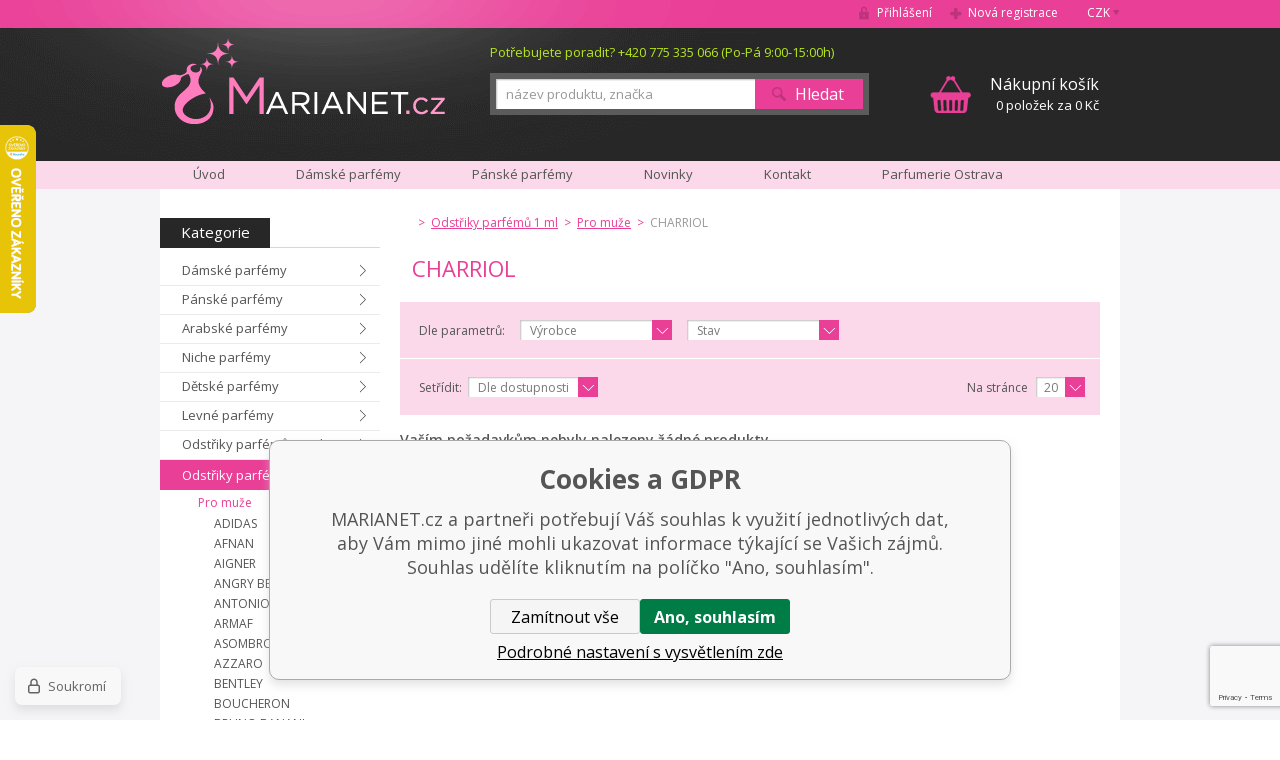

--- FILE ---
content_type: text/html; charset=utf-8
request_url: https://www.marianet.cz/odstriky-parfemu-1-ml/pro-muze/charriol/
body_size: 10536
content:
<!DOCTYPE html><html lang="cs"><head prefix="og: http://ogp.me/ns# fb: http://ogp.me/ns/fb#"><meta name="author" content="MARIANET.cz" data-binargon="{&quot;fce&quot;:&quot;2&quot;, &quot;id&quot;:&quot;930&quot;, &quot;menaId&quot;:&quot;1&quot;, &quot;menaName&quot;:&quot;Kč&quot;, &quot;languageCode&quot;:&quot;cs-CZ&quot;, &quot;skindir&quot;:&quot;marianet&quot;, &quot;cmslang&quot;:&quot;1&quot;, &quot;langiso&quot;:&quot;cs&quot;, &quot;skinversion&quot;:1768900177, &quot;zemeProDoruceniISO&quot;:&quot;CZ&quot;}"><meta name="robots" content="index, follow, max-snippet:-1, max-image-preview:large"><meta http-equiv="content-type" content="text/html; charset=utf-8"><meta property="og:url" content="https://www.marianet.cz/odstriky-parfemu-1-ml/pro-muze/charriol/"/><meta property="og:site_name" content="https://www.marianet.cz"/><meta property="og:description" content="CHARRIOL"/><meta property="og:title" content="CHARRIOL"/><link rel="alternate" href="https://www.marianet.cz/odstriky-parfemu-1-ml/pro-muze/charriol/" hreflang="cs-CZ" /><link rel="alternate" href="https://www.marianet.sk/odstreky-parfemov-1-ml/pre-muzov/charriol/" hreflang="sk-SK" /><meta name="description" content="CHARRIOL">
<meta property="og:type" content="website"/><meta name="keywords" content="CHARRIOL">
<meta name="audience" content="all">
<link rel="canonical" href="https://www.marianet.cz/odstriky-parfemu-1-ml/pro-muze/charriol/"><link rel="shortcut icon" href="https://www.marianet.cz/favicon.ico" type="image/x-icon">
			<title>CHARRIOL - MARIANET.cz</title><meta name="viewport" content="width=device-width, initial-scale=1, user-scalable=yes"><link rel="stylesheet" href="/skin/version-1768900177/marianet/css-obecne.css" type="text/css"><link rel="stylesheet" href="https://www.marianet.cz/skin/marianet/fancybox/jquery.fancybox-1.3.4.css" type="text/css" media="screen"><link rel="stylesheet" href="https://fonts.googleapis.com/css?family=Open+Sans:400,300,600,700,800&amp;subset=latin,latin-ext" type="text/css"><script type="text/javascript" src="/admin/js/index.php?load=jquery,forms,jquery.cookie,jquery.fancybox-1.3.4.pack,binargon.whisperer,binargon.scroller,lazy,montanus.select,montanus.carousel,montanus.slideshow,range4,"></script><script type="text/javascript" src="https://www.marianet.cz/version-1768900166/indexjs_2_1_marianet.js"></script><!--commonTemplates_head--><!--EO commonTemplates_head--></head><body class="cmsBody"><div id="page" class="page_bg"><div class="page_inner"><div id="wrap"><div id="content"><div class="left_side"><div id="kategorieVyrobci"><div class="header"><div class="item kategorie">
				Kategorie
			</div><div class="clear"></div></div><div class="panel_kategorie"><ul class="seznam"><li class="list"><a href="https://www.marianet.cz/damske-parfemy/" title="Dámské parfémy" class="href">Dámské parfémy</a></li><li class="list"><a href="https://www.marianet.cz/panske-parfemy/" title="Pánské parfémy" class="href">Pánské parfémy</a></li><li class="list"><a href="https://www.marianet.cz/arabske-parfemy/" title="Arabské parfémy" class="href">Arabské parfémy</a></li><li class="list"><a href="https://www.marianet.cz/niche-parfemy/" title="Niche parfémy" class="href">Niche parfémy</a></li><li class="list"><a href="https://www.marianet.cz/detske-parfemy/" title="Dětské parfémy" class="href">Dětské parfémy</a></li><li class="list"><a href="https://www.marianet.cz/levne-parfemy/" title="Levné parfémy" class="href">Levné parfémy</a></li><li class="list"><a href="https://www.marianet.cz/odstriky-parfemu-10-ml/" title="Odstřiky parfémů 10 ml" class="href">Odstřiky parfémů 10 ml</a></li><li class="list"><a href="https://www.marianet.cz/odstriky-parfemu-1-ml/" title="Odstřiky parfémů 1 ml" class="href active">Odstřiky parfémů 1 ml</a><ul class="seznam seznam8"><li class="list"><a href="https://www.marianet.cz/odstriky-parfemu-1-ml/pro-muze/" title="Pro muže" class="href active">Pro muže</a><ul class="seznam seznam1"><li class="list"><a href="https://www.marianet.cz/odstriky-parfemu-1-ml/pro-muze/adidas-1/" title="ADIDAS" class="href">ADIDAS</a></li><li class="list"><a href="https://www.marianet.cz/afnan-3/" title="AFNAN" class="href">AFNAN</a></li><li class="list"><a href="https://www.marianet.cz/odstriky-parfemu-1-ml/pro-muze/aigner/" title="AIGNER" class="href">AIGNER</a></li><li class="list"><a href="https://www.marianet.cz/odstriky-parfemu-1-ml/pro-muze/angry-beards-3/" title="ANGRY BEARDS" class="href">ANGRY BEARDS</a></li><li class="list"><a href="https://www.marianet.cz/odstriky-parfemu-1-ml/pro-muze/antonio-banderas/" title="ANTONIO BANDERAS" class="href">ANTONIO BANDERAS</a></li><li class="list"><a href="https://www.marianet.cz/odstriky-parfemu-1-ml/pro-muze/armaf-2/" title="ARMAF" class="href">ARMAF</a></li><li class="list"><a href="https://www.marianet.cz/odstriky-parfemu-1-ml/pro-muze/asombroso/" title="ASOMBROSO" class="href">ASOMBROSO</a></li><li class="list"><a href="https://www.marianet.cz/odstriky-parfemu-1-ml/pro-muze/azzaro/" title="AZZARO" class="href">AZZARO</a></li><li class="list"><a href="https://www.marianet.cz/odstriky-parfemu-1-ml/pro-muze/bentley-2/" title="BENTLEY" class="href">BENTLEY</a></li><li class="list"><a href="https://www.marianet.cz/odstriky-parfemu-1-ml/pro-muze/boucheron/" title="BOUCHERON" class="href">BOUCHERON</a></li><li class="list"><a href="https://www.marianet.cz/odstriky-parfemu-1-ml/pro-muze/bruno-banani/" title="BRUNO BANANI" class="href">BRUNO BANANI</a></li><li class="list"><a href="https://www.marianet.cz/odstriky-parfemu-1-ml/pro-muze/burberry/" title="BURBERRY" class="href">BURBERRY</a></li><li class="list"><a href="https://www.marianet.cz/odstriky-parfemu-1-ml/pro-muze/bvlgari/" title="BVLGARI" class="href">BVLGARI</a></li><li class="list"><a href="https://www.marianet.cz/odstriky-parfemu-1-ml/pro-muze/by-kilian-2/" title="BY KILIAN" class="href">BY KILIAN</a></li><li class="list"><a href="https://www.marianet.cz/odstriky-parfemu-1-ml/pro-muze/cacharel/" title="CACHAREL" class="href">CACHAREL</a></li><li class="list"><a href="https://www.marianet.cz/odstriky-parfemu-1-ml/pro-muze/calvin-klein/" title="CALVIN KLEIN" class="href">CALVIN KLEIN</a></li><li class="list"><a href="https://www.marianet.cz/odstriky-parfemu-1-ml/pro-muze/carolina-herrera/" title="CAROLINA HERRERA" class="href">CAROLINA HERRERA</a></li><li class="list"><a href="https://www.marianet.cz/odstriky-parfemu-1-ml/pro-muze/cartier/" title="CARTIER" class="href">CARTIER</a></li><li class="list"><a href="https://www.marianet.cz/odstriky-parfemu-1-ml/pro-muze/cerruti/" title="CERRUTI" class="href">CERRUTI</a></li><li class="list"><a href="https://www.marianet.cz/odstriky-parfemu-1-ml/pro-muze/charriol/" title="CHARRIOL" class="href active">CHARRIOL</a></li><li class="list"><a href="https://www.marianet.cz/odstriky-parfemu-1-ml/pro-muze/chat-d-or/" title="CHAT D´OR" class="href">CHAT D´OR</a></li><li class="list"><a href="https://www.marianet.cz/odstriky-parfemu-1-ml/pro-muze/christian-dior/" title="CHRISTIAN DIOR" class="href">CHRISTIAN DIOR</a></li><li class="list"><a href="https://www.marianet.cz/odstriky-parfemu-1-ml/pro-muze/clinique/" title="CLINIQUE" class="href">CLINIQUE</a></li><li class="list"><a href="https://www.marianet.cz/odstriky-parfemu-1-ml/pro-muze/creed/" title="CREED" class="href">CREED</a></li><li class="list"><a href="https://www.marianet.cz/odstriky-parfemu-1-ml/pro-muze/david-beckham/" title="DAVID BECKHAM" class="href">DAVID BECKHAM</a></li><li class="list"><a href="https://www.marianet.cz/odstriky-parfemu-1-ml/pro-muze/davidoff/" title="DAVIDOFF" class="href">DAVIDOFF</a></li><li class="list"><a href="https://www.marianet.cz/odstriky-parfemu-1-ml/pro-muze/diesel/" title="DIESEL" class="href">DIESEL</a></li><li class="list"><a href="https://www.marianet.cz/odstriky-parfemu-1-ml/pro-muze/dkny/" title="DKNY" class="href">DKNY</a></li><li class="list"><a href="https://www.marianet.cz/odstriky-parfemu-1-ml/pro-muze/dolce-gabbana/" title="DOLCE &amp; GABBANA" class="href">DOLCE &amp; GABBANA</a></li><li class="list"><a href="https://www.marianet.cz/odstriky-parfemu-1-ml/pro-muze/dsquared2/" title="DSQUARED2" class="href">DSQUARED2</a></li><li class="list"><a href="https://www.marianet.cz/odstriky-parfemu-1-ml/pro-muze/dunhill/" title="DUNHILL" class="href">DUNHILL</a></li><li class="list"><a href="https://www.marianet.cz/odstriky-parfemu-1-ml/pro-muze/eisenberg/" title="EISENBERG" class="href">EISENBERG</a></li><li class="list"><a href="https://www.marianet.cz/odstriky-parfemu-1-ml/pro-muze/emanuel-ungaro/" title="EMANUEL UNGARO" class="href">EMANUEL UNGARO</a></li><li class="list"><a href="https://www.marianet.cz/odstriky-parfemu-1-ml/pro-muze/ermenegildo-zegna/" title="ERMENEGILDO ZEGNA" class="href">ERMENEGILDO ZEGNA</a></li><li class="list"><a href="https://www.marianet.cz/odstriky-parfemu-1-ml/pro-muze/escada/" title="ESCADA" class="href">ESCADA</a></li><li class="list"><a href="https://www.marianet.cz/odstriky-parfemu-1-ml/pro-muze/estee-lauder/" title="ESTEÉ LAUDER" class="href">ESTEÉ LAUDER</a></li><li class="list"><a href="https://www.marianet.cz/odstriky-parfemu-1-ml/pro-muze/ferrari/" title="FERRARI" class="href">FERRARI</a></li><li class="list"><a href="https://www.marianet.cz/odstriky-parfemu-1-ml/pro-muze/giorgio-armani/" title="GIORGIO ARMANI" class="href">GIORGIO ARMANI</a></li><li class="list"><a href="https://www.marianet.cz/odstriky-parfemu-1-ml/pro-muze/gisada-3/" title="GISADA" class="href">GISADA</a></li><li class="list"><a href="https://www.marianet.cz/odstriky-parfemu-1-ml/pro-muze/givenchy/" title="GIVENCHY" class="href">GIVENCHY</a></li><li class="list"><a href="https://www.marianet.cz/odstriky-parfemu-1-ml/pro-muze/gucci/" title="GUCCI" class="href">GUCCI</a></li><li class="list"><a href="https://www.marianet.cz/odstriky-parfemu-1-ml/pro-muze/guess/" title="GUESS" class="href">GUESS</a></li><li class="list"><a href="https://www.marianet.cz/odstriky-parfemu-1-ml/pro-muze/hermes-1/" title="HERMES" class="href">HERMES</a></li><li class="list"><a href="https://www.marianet.cz/odstriky-parfemu-1-ml/pro-muze/hugo-boss/" title="HUGO BOSS" class="href">HUGO BOSS</a></li><li class="list"><a href="https://www.marianet.cz/odstriky-parfemu-1-ml/pro-muze/issey-miyake/" title="ISSEY MIYAKE" class="href">ISSEY MIYAKE</a></li><li class="list"><a href="https://www.marianet.cz/odstriky-parfemu-1-ml/pro-muze/james-bond/" title="JAMES BOND" class="href">JAMES BOND</a></li><li class="list"><a href="https://www.marianet.cz/odstriky-parfemu-1-ml/pro-muze/jean-paul-gaultier/" title="JEAN PAUL GAULTIER" class="href">JEAN PAUL GAULTIER</a></li><li class="list"><a href="https://www.marianet.cz/odstriky-parfemu-1-ml/pro-muze/jesus-del-pozo/" title="JESUS DEL POZO" class="href">JESUS DEL POZO</a></li><li class="list"><a href="https://www.marianet.cz/odstriky-parfemu-1-ml/pro-muze/jil-sander/" title="JIL SANDER" class="href">JIL SANDER</a></li><li class="list"><a href="https://www.marianet.cz/odstriky-parfemu-1-ml/pro-muze/john-varvatos/" title="JOHN VARVATOS" class="href">JOHN VARVATOS</a></li><li class="list"><a href="https://www.marianet.cz/odstriky-parfemu-1-ml/pro-muze/joop/" title="JOOP" class="href">JOOP</a></li><li class="list"><a href="https://www.marianet.cz/odstriky-parfemu-1-ml/pro-muze/kenneth-cole/" title="KENNETH COLE" class="href">KENNETH COLE</a></li><li class="list"><a href="https://www.marianet.cz/odstriky-parfemu-1-ml/pro-muze/kenzo/" title="KENZO" class="href">KENZO</a></li><li class="list"><a href="https://www.marianet.cz/odstriky-parfemu-1-ml/pro-muze/lacoste/" title="LACOSTE" class="href">LACOSTE</a></li><li class="list"><a href="https://www.marianet.cz/odstriky-parfemu-1-ml/pro-muze/lagerfeld/" title="LAGERFELD" class="href">LAGERFELD</a></li><li class="list"><a href="https://www.marianet.cz/odstriky-parfemu-1-ml/pro-muze/lalique/" title="LALIQUE" class="href">LALIQUE</a></li><li class="list"><a href="https://www.marianet.cz/odstriky-parfemu-1-ml/pro-muze/lancome/" title="LANCOME" class="href">LANCOME</a></li><li class="list"><a href="https://www.marianet.cz/odstriky-parfemu-1-ml/pro-muze/lanvin-paris/" title="LANVIN PARIS" class="href">LANVIN PARIS</a></li><li class="list"><a href="https://www.marianet.cz/odstriky-parfemu-1-ml/pro-muze/lattafa-5/" title="LATTAFA" class="href">LATTAFA</a></li><li class="list"><a href="https://www.marianet.cz/odstriky-parfemu-1-ml/pro-muze/laura-biagiotti/" title="LAURA BIAGIOTTI" class="href">LAURA BIAGIOTTI</a></li><li class="list"><a href="https://www.marianet.cz/odstriky-parfemu-1-ml/pro-muze/lolita-lempicka/" title="LOLITA LEMPICKA" class="href">LOLITA LEMPICKA</a></li><li class="list"><a href="https://www.marianet.cz/odstriky-parfemu-1-ml/pro-muze/luxure/" title="LUXURE" class="href">LUXURE</a></li><li class="list"><a href="https://www.marianet.cz/odstriky-parfemu-1-ml/pro-muze/maison-crivelli-2/" title="MAISON CRIVELLI" class="href">MAISON CRIVELLI</a></li><li class="list"><a href="https://www.marianet.cz/odstriky-parfemu-1-ml/pro-muze/maison-francis-kurkdjian-4/" title="MAISON FRANCIS KURKDJIAN" class="href">MAISON FRANCIS KURKDJIAN</a></li><li class="list"><a href="https://www.marianet.cz/odstriky-parfemu-1-ml/pro-muze/marc-jacobs/" title="MARC JACOBS" class="href">MARC JACOBS</a></li><li class="list"><a href="https://www.marianet.cz/odstriky-parfemu-1-ml/pro-muze/matiere-premiere-2/" title="MATIERE PREMIERE" class="href">MATIERE PREMIERE</a></li><li class="list"><a href="https://www.marianet.cz/odstriky-parfemu-1-ml/pro-muze/mercedes-benz-1/" title="MERCEDES BENZ" class="href">MERCEDES BENZ</a></li><li class="list"><a href="https://www.marianet.cz/odstriky-parfemu-1-ml/pro-muze/mexx/" title="MEXX" class="href">MEXX</a></li><li class="list"><a href="https://www.marianet.cz/odstriky-parfemu-1-ml/pro-muze/montale-paris-1/" title="MONTALE PARIS" class="href">MONTALE PARIS</a></li><li class="list"><a href="https://www.marianet.cz/odstriky-parfemu-1-ml/pro-muze/montblanc/" title="MONTBLANC" class="href">MONTBLANC</a></li><li class="list"><a href="https://www.marianet.cz/odstriky-parfemu-1-ml/pro-muze/moschino/" title="MOSCHINO" class="href">MOSCHINO</a></li><li class="list"><a href="https://www.marianet.cz/odstriky-parfemu-1-ml/pro-muze/nasomatto-5/" title="NASOMATTO" class="href">NASOMATTO</a></li><li class="list"><a href="https://www.marianet.cz/odstriky-parfemu-1-ml/pro-muze/nautica/" title="NAUTICA" class="href">NAUTICA</a></li><li class="list"><a href="https://www.marianet.cz/odstriky-parfemu-1-ml/pro-muze/nina-ricci/" title="NINA RICCI" class="href">NINA RICCI</a></li><li class="list"><a href="https://www.marianet.cz/odstriky-parfemu-1-ml/pro-muze/novellista-2/" title="NOVELLISTA" class="href">NOVELLISTA</a></li><li class="list"><a href="https://www.marianet.cz/odstriky-parfemu-1-ml/pro-muze/paco-rabanne/" title="PACO RABANNE" class="href">PACO RABANNE</a></li><li class="list"><a href="https://www.marianet.cz/odstriky-parfemu-1-ml/pro-muze/paul-smith/" title="PAUL SMITH" class="href">PAUL SMITH</a></li><li class="list"><a href="https://www.marianet.cz/odstriky-parfemu-1-ml/pro-muze/police/" title="POLICE" class="href">POLICE</a></li><li class="list"><a href="https://www.marianet.cz/odstriky-parfemu-1-ml/pro-muze/porsche-design/" title="PORSCHE Design" class="href">PORSCHE Design</a></li><li class="list"><a href="https://www.marianet.cz/odstriky-parfemu-1-ml/pro-muze/prada/" title="PRADA" class="href">PRADA</a></li><li class="list"><a href="https://www.marianet.cz/odstriky-parfemu-1-ml/pro-muze/puma/" title="PUMA" class="href">PUMA</a></li><li class="list"><a href="https://www.marianet.cz/odstriky-parfemu-1-ml/pro-muze/ralph-lauren/" title="RALPH LAUREN" class="href">RALPH LAUREN</a></li><li class="list"><a href="https://www.marianet.cz/rasasi-3/" title="RASASI" class="href">RASASI</a></li><li class="list"><a href="https://www.marianet.cz/odstriky-parfemu-1-ml/pro-muze/replay/" title="REPLAY" class="href">REPLAY</a></li><li class="list"><a href="https://www.marianet.cz/odstriky-parfemu-1-ml/pro-muze/roberto-cavalli/" title="ROBERTO CAVALLI" class="href">ROBERTO CAVALLI</a></li><li class="list"><a href="https://www.marianet.cz/odstriky-parfemu-1-ml/pro-muze/rochas/" title="ROCHAS" class="href">ROCHAS</a></li><li class="list"><a href="https://www.marianet.cz/odstriky-parfemu-1-ml/pro-muze/s-ferragamo/" title="S. FERRAGAMO" class="href">S. FERRAGAMO</a></li><li class="list"><a href="https://www.marianet.cz/odstriky-parfemu-1-ml/pro-muze/salvador-dali/" title="SALVADOR DALI" class="href">SALVADOR DALI</a></li><li class="list"><a href="https://www.marianet.cz/odstriky-parfemu-1-ml/pro-muze/sean-john/" title="SEAN JOHN" class="href">SEAN JOHN</a></li><li class="list"><a href="https://www.marianet.cz/odstriky-parfemu-1-ml/pro-muze/sergio-tacchini/" title="SERGIO TACCHINI" class="href">SERGIO TACCHINI</a></li><li class="list"><a href="https://www.marianet.cz/odstriky-parfemu-1-ml/pro-muze/shiseido/" title="SHISEIDO" class="href">SHISEIDO</a></li><li class="list"><a href="https://www.marianet.cz/odstriky-parfemu-1-ml/pro-muze/swiss-arabian-5/" title="SWISS ARABIAN" class="href">SWISS ARABIAN</a></li><li class="list"><a href="https://www.marianet.cz/odstriky-parfemu-1-ml/pro-muze/thierry-mugler/" title="THIERRY MUGLER" class="href">THIERRY MUGLER</a></li><li class="list"><a href="https://www.marianet.cz/odstriky-parfemu-1-ml/pro-muze/tiziana-terenzi-1/" title="TIZIANA TERENZI" class="href">TIZIANA TERENZI</a></li><li class="list"><a href="https://www.marianet.cz/odstriky-parfemu-1-ml/pro-muze/tom-ford/" title="TOM FORD" class="href">TOM FORD</a></li><li class="list"><a href="https://www.marianet.cz/odstriky-parfemu-1-ml/pro-muze/tommy-hilfiger/" title="TOMMY HILFIGER" class="href">TOMMY HILFIGER</a></li><li class="list"><a href="https://www.marianet.cz/odstriky-parfemu-1-ml/pro-muze/trussardi/" title="TRUSSARDI" class="href">TRUSSARDI</a></li><li class="list"><a href="https://www.marianet.cz/odstriky-parfemu-1-ml/pro-muze/valentino/" title="VALENTINO" class="href">VALENTINO</a></li><li class="list"><a href="https://www.marianet.cz/odstriky-parfemu-1-ml/pro-muze/versace/" title="VERSACE" class="href">VERSACE</a></li><li class="list"><a href="https://www.marianet.cz/odstriky-parfemu-1-ml/pro-muze/viktor-rolf/" title="VIKTOR &amp; ROLF" class="href">VIKTOR &amp; ROLF</a></li><li class="list"><a href="https://www.marianet.cz/odstriky-parfemu-1-ml/pro-muze/yves-saint-laurent/" title="YVES SAINT LAURENT" class="href">YVES SAINT LAURENT</a></li><li class="list"><a href="https://www.marianet.cz/odstriky-parfemu-1-ml/pro-muze/zimaya-2/" title="ZIMAYA" class="href">ZIMAYA</a></li><li class="list"><a href="https://www.marianet.cz/odstriky-parfemu-1-ml/pro-muze/zippo/" title="ZIPPO" class="href">ZIPPO</a></li></ul></li><li class="list"><a href="https://www.marianet.cz/odstriky-parfemu-1-ml/pro-zeny/" title="Pro ženy" class="href">Pro ženy</a></li></ul></li><li class="list"><a href="https://www.marianet.cz/novinky-v-nabidce/" title="Novinky v nabídce" class="href">Novinky v nabídce</a></li><li class="list"><a href="https://www.marianet.cz/telova-kosmetika/" title="Tělová kosmetika" class="href">Tělová kosmetika</a></li><li class="list"><a href="https://www.marianet.cz/darkove-kazety/" title="Dárkové kazety" class="href">Dárkové kazety</a></li><li class="list"><a href="https://www.marianet.cz/darkove-poukazky/" title="Dárkové poukázky" class="href">Dárkové poukázky</a></li><li class="list"><a href="https://www.marianet.cz/hracky/" title="Hračky" class="href">Hračky</a></li><li class="list"><a href="https://www.marianet.cz/sberatelske-karty/" title="Sběratelské karty" class="href">Sběratelské karty</a></li></ul></div></div><div id="nejprodavanejsiVyrobci"><div class="title">Nejprodávanější značky</div><div class="seznam"><a href="https://www.marianet.cz/azzaro/" title="AZZARO" class="href">AZZARO</a><a href="https://www.marianet.cz/burberry/" title="BURBERRY" class="href">BURBERRY</a><a href="https://www.marianet.cz/bvlgari/" title="BVLGARI" class="href">BVLGARI</a><a href="https://www.marianet.cz/calvin-klein/" title="CALVIN KLEIN" class="href">CALVIN KLEIN</a><a href="https://www.marianet.cz/cerruti/" title="CERRUTI" class="href">CERRUTI</a><a href="https://www.marianet.cz/chanel/" title="CHANEL" class="href">CHANEL</a><a href="https://www.marianet.cz/chloe/" title="CHLOÉ" class="href">CHLOÉ</a><a href="https://www.marianet.cz/christian-dior/" title="CHRISTIAN DIOR" class="href">CHRISTIAN DIOR</a><a href="https://www.marianet.cz/davidoff/" title="DAVIDOFF" class="href">DAVIDOFF</a><a href="https://www.marianet.cz/dkny/" title="DKNY" class="href">DKNY</a><a href="https://www.marianet.cz/dolce-gabbana/" title="DOLCE &amp; GABBANA" class="href">DOLCE &amp; GABBANA</a><a href="https://www.marianet.cz/giorgio-armani/" title="GIORGIO ARMANI" class="href">GIORGIO ARMANI</a><a href="https://www.marianet.cz/gucci/" title="GUCCI" class="href">GUCCI</a><a href="https://www.marianet.cz/hermes/" title="HERMES" class="href">HERMES</a><a href="https://www.marianet.cz/hugo-boss/" title="HUGO BOSS" class="href">HUGO BOSS</a><a href="https://www.marianet.cz/joop/" title="JOOP!" class="href">JOOP!</a><a href="https://www.marianet.cz/kenzo/" title="KENZO" class="href">KENZO</a><a href="https://www.marianet.cz/lacoste/" title="LACOSTE" class="href">LACOSTE</a><a href="https://www.marianet.cz/nautica/" title="NAUTICA" class="href">NAUTICA</a><a href="https://www.marianet.cz/nina-ricci/" title="NINA RICCI" class="href">NINA RICCI</a><a href="https://www.marianet.cz/swarovski/" title="SWAROVSKI" class="href">SWAROVSKI</a><a href="https://www.marianet.cz/thierry-mugler/" title="THIERRY MUGLER" class="href">THIERRY MUGLER</a><a href="https://www.marianet.cz/versace/" title="VERSACE" class="href">VERSACE</a><a href="https://www.marianet.cz/issey-miyake/" title="ISSEY MIYAKE" class="href">ISSEY MIYAKE</a><div class="inner"><a href="https://www.marianet.cz/4711/" title="4711" class="href">4711</a><a href="https://www.marianet.cz/afnan/" title="AFNAN" class="href">AFNAN</a><a href="https://www.marianet.cz/angry-beards/" title="ANGRY BEARDS" class="href">ANGRY BEARDS</a><a href="https://www.marianet.cz/ariana-grande/" title="ARIANA GRANDE" class="href">ARIANA GRANDE</a><a href="https://www.marianet.cz/armaf/" title="ARMAF" class="href">ARMAF</a><a href="https://www.marianet.cz/asombroso/" title="Asombroso" class="href">Asombroso</a><a href="https://www.marianet.cz/balmain/" title="BALMAIN" class="href">BALMAIN</a><a href="https://www.marianet.cz/bentley/" title="BENTLEY" class="href">BENTLEY</a><a href="https://www.marianet.cz/bottega-veneta/" title="BOTTEGA VENETA" class="href">BOTTEGA VENETA</a><a href="https://www.marianet.cz/boucheron/" title="BOUCHERON" class="href">BOUCHERON</a><a href="https://www.marianet.cz/bruno-banani/" title="BRUNO BANANI" class="href">BRUNO BANANI</a><a href="https://www.marianet.cz/brut/" title="BRUT" class="href">BRUT</a><a href="https://www.marianet.cz/by-kilian/" title="BY KILIAN" class="href">BY KILIAN</a><a href="https://www.marianet.cz/cacharel/" title="CACHAREL" class="href">CACHAREL</a><a href="https://www.marianet.cz/carolina-herrera/" title="CAROLINA HERRERA" class="href">CAROLINA HERRERA</a><a href="https://www.marianet.cz/cartier/" title="CARTIER" class="href">CARTIER</a><a href="https://www.marianet.cz/chopard/" title="CHOPARD" class="href">CHOPARD</a><a href="https://www.marianet.cz/clinique/" title="CLINIQUE" class="href">CLINIQUE</a><a href="https://www.marianet.cz/coach/" title="COACH" class="href">COACH</a><a href="https://www.marianet.cz/creed/" title="CREED" class="href">CREED</a><a href="https://www.marianet.cz/david-beckham/" title="DAVID BECKHAM" class="href">DAVID BECKHAM</a><a href="https://www.marianet.cz/diesel/" title="DIESEL" class="href">DIESEL</a><a href="https://www.marianet.cz/dsquared2/" title="DSQUARED2" class="href">DSQUARED2</a><a href="https://www.marianet.cz/dunhill/" title="DUNHILL" class="href">DUNHILL</a><a href="https://www.marianet.cz/eisenberg/" title="EISENBERG" class="href">EISENBERG</a><a href="https://www.marianet.cz/elie-saab/" title="ELIE SAAB" class="href">ELIE SAAB</a><a href="https://www.marianet.cz/elizabeth-arden/" title="ELIZABETH ARDEN" class="href">ELIZABETH ARDEN</a><a href="https://www.marianet.cz/emanuel-ungaro/" title="EMANUEL UNGARO" class="href">EMANUEL UNGARO</a><a href="https://www.marianet.cz/ermenegildo/" title="ERMENEGILDO" class="href">ERMENEGILDO</a><a href="https://www.marianet.cz/escada/" title="ESCADA" class="href">ESCADA</a><a href="https://www.marianet.cz/estee-lauder/" title="ESTÉE LAUDER" class="href">ESTÉE LAUDER</a><a href="https://www.marianet.cz/ferrari/" title="FERRARI" class="href">FERRARI</a><a href="https://www.marianet.cz/gisada/" title="GISADA" class="href">GISADA</a><a href="https://www.marianet.cz/givenchy/" title="GIVENCHY" class="href">GIVENCHY</a><a href="https://www.marianet.cz/guerlain/" title="GUERLAIN" class="href">GUERLAIN</a><a href="https://www.marianet.cz/guess/" title="GUESS" class="href">GUESS</a><a href="https://www.marianet.cz/jacomo-de-jacomo/" title="JACOMO de JACOMO" class="href">JACOMO de JACOMO</a><a href="https://www.marianet.cz/james-bond/" title="JAMES BOND" class="href">JAMES BOND</a><a href="https://www.marianet.cz/jean-paul-gaultier/" title="JEAN PAUL GAULTIER" class="href">JEAN PAUL GAULTIER</a><a href="https://www.marianet.cz/jeanne-arthes/" title="JEANNE ARTHES" class="href">JEANNE ARTHES</a><a href="https://www.marianet.cz/jesus-del-pozo/" title="JESUS DEL POZO" class="href">JESUS DEL POZO</a><a href="https://www.marianet.cz/jil-sander/" title="JIL SANDER" class="href">JIL SANDER</a><a href="https://www.marianet.cz/jimmy-choo/" title="JIMMY CHOO" class="href">JIMMY CHOO</a><a href="https://www.marianet.cz/john-varvatos/" title="JOHN VARVATOS" class="href">JOHN VARVATOS</a><a href="https://www.marianet.cz/juicy-couture/" title="JUICY COUTURE" class="href">JUICY COUTURE</a><a href="https://www.marianet.cz/justin-bieber/" title="JUSTIN BIEBER" class="href">JUSTIN BIEBER</a><a href="https://www.marianet.cz/katy-perry/" title="KATY PERRY" class="href">KATY PERRY</a><a href="https://www.marianet.cz/kayali/" title="KAYALI" class="href">KAYALI</a><a href="https://www.marianet.cz/lagerfeld/" title="LAGERFELD" class="href">LAGERFELD</a><a href="https://www.marianet.cz/lalique/" title="LALIQUE" class="href">LALIQUE</a><a href="https://www.marianet.cz/lancome/" title="LANCOME" class="href">LANCOME</a><a href="https://www.marianet.cz/lanvin-paris/" title="LANVIN PARIS" class="href">LANVIN PARIS</a><a href="https://www.marianet.cz/lattafa/" title="LATTAFA" class="href">LATTAFA</a><a href="https://www.marianet.cz/laura-biagiotti/" title="LAURA BIAGIOTTI" class="href">LAURA BIAGIOTTI</a><a href="https://www.marianet.cz/loewe/" title="LOEWE" class="href">LOEWE</a><a href="https://www.marianet.cz/lolita-lempicka/" title="LOLITA LEMPICKA" class="href">LOLITA LEMPICKA</a><a href="https://www.marianet.cz/luxure/" title="LUXURE" class="href">LUXURE</a><a href="https://www.marianet.cz/maison-francis-kurkdjian/" title="MAISON FRANCIS KURKDJIAN" class="href">MAISON FRANCIS KURKDJIAN</a><a href="https://www.marianet.cz/marc-jacobs/" title="MARC JACOBS" class="href">MARC JACOBS</a><a href="https://www.marianet.cz/matiere-premiere/" title="MATIERE PREMIERE" class="href">MATIERE PREMIERE</a><a href="https://www.marianet.cz/mercedes-benz/" title="MERCEDES BENZ" class="href">MERCEDES BENZ</a><a href="https://www.marianet.cz/mexx/" title="MEXX" class="href">MEXX</a><a href="https://www.marianet.cz/missoni/" title="MISSONI" class="href">MISSONI</a><a href="https://www.marianet.cz/montale-paris/" title="MONTALE PARIS" class="href">MONTALE PARIS</a><a href="https://www.marianet.cz/montblanc/" title="MONTBLANC" class="href">MONTBLANC</a><a href="https://www.marianet.cz/moschino/" title="MOSCHINO" class="href">MOSCHINO</a><a href="https://www.marianet.cz/mugler/" title="MUGLER" class="href">MUGLER</a><a href="https://www.marianet.cz/naomi-campbell/" title="NAOMI CAMPBELL" class="href">NAOMI CAMPBELL</a><a href="https://www.marianet.cz/narciso-rodriguez/" title="NARCISO RODRIGUEZ" class="href">NARCISO RODRIGUEZ</a><a href="https://www.marianet.cz/nasomatto/" title="NASOMATTO" class="href">NASOMATTO</a><a href="https://www.marianet.cz/neocube/" title="NEOCUBE" class="href">NEOCUBE</a><a href="https://www.marianet.cz/novellista/" title="NOVELLISTA" class="href">NOVELLISTA</a><a href="https://www.marianet.cz/paco-rabanne/" title="PACO RABANNE" class="href">PACO RABANNE</a><a href="https://www.marianet.cz/parfums-de-marly-1/" title="PARFUMS DE MARLY" class="href">PARFUMS DE MARLY</a><a href="https://www.marianet.cz/pokemon/" title="POKÉMON" class="href">POKÉMON</a><a href="https://www.marianet.cz/police/" title="POLICE" class="href">POLICE</a><a href="https://www.marianet.cz/prada/" title="PRADA" class="href">PRADA</a><a href="https://www.marianet.cz/ralph-lauren/" title="RALPH LAUREN" class="href">RALPH LAUREN</a><a href="https://www.marianet.cz/rasasi/" title="RASASI" class="href">RASASI</a><a href="https://www.marianet.cz/revlon/" title="REVLON" class="href">REVLON</a><a href="https://www.marianet.cz/roberto-cavalli/" title="ROBERTO CAVALLI" class="href">ROBERTO CAVALLI</a><a href="https://www.marianet.cz/rochas/" title="ROCHAS" class="href">ROCHAS</a><a href="https://www.marianet.cz/salvador-dali/" title="SALVADOR DALI" class="href">SALVADOR DALI</a><a href="https://www.marianet.cz/salvatore-ferragamo/" title="SALVATORE FERRAGAMO" class="href">SALVATORE FERRAGAMO</a><a href="https://www.marianet.cz/shiseido/" title="SHISEIDO" class="href">SHISEIDO</a><a href="https://www.marianet.cz/sisley/" title="SISLEY" class="href">SISLEY</a><a href="https://www.marianet.cz/sol-de-janeiro/" title="SOL DE JANEIRO" class="href">SOL DE JANEIRO</a><a href="https://www.marianet.cz/swiss-arabian/" title="SWISS ARABIAN" class="href">SWISS ARABIAN</a><a href="https://www.marianet.cz/tiffany-co/" title="TIFFANY &amp; CO." class="href">TIFFANY &amp; CO.</a><a href="https://www.marianet.cz/tiziana-terenzi/" title="TIZIANA TERENZI" class="href">TIZIANA TERENZI</a><a href="https://www.marianet.cz/tom-ford/" title="TOM FORD" class="href">TOM FORD</a><a href="https://www.marianet.cz/tommy-hilfiger/" title="TOMMY HILFIGER" class="href">TOMMY HILFIGER</a><a href="https://www.marianet.cz/trussardi/" title="TRUSSARDI" class="href">TRUSSARDI</a><a href="https://www.marianet.cz/upper-deck/" title="UPPER DECK" class="href">UPPER DECK</a><a href="https://www.marianet.cz/valentino/" title="VALENTINO" class="href">VALENTINO</a><a href="https://www.marianet.cz/van-cleef-arpels/" title="VAN CLEEF &amp; ARPELS" class="href">VAN CLEEF &amp; ARPELS</a><a href="https://www.marianet.cz/viktor-rolf/" title="VIKTOR &amp; ROLF" class="href">VIKTOR &amp; ROLF</a><a href="https://www.marianet.cz/yves-saint-laurent/" title="YVES SAINT LAURENT" class="href">YVES SAINT LAURENT</a><a href="https://www.marianet.cz/zara/" title="ZARA" class="href">ZARA</a><a href="https://www.marianet.cz/zimaya-1/" title="ZIMAYA" class="href">ZIMAYA</a><a href="https://www.marianet.cz/christina-aguilera-1/" title="CHRISTINA AGUILERA" class="href">CHRISTINA AGUILERA</a><a href="https://www.marianet.cz/jennifer-lopez/" title="JENNIFER LOPEZ" class="href">JENNIFER LOPEZ</a><a href="https://www.marianet.cz/replay/" title="REPLAY" class="href">REPLAY</a><a href="https://www.marianet.cz/rihanna/" title="RIHANNA" class="href">RIHANNA</a><a href="https://www.marianet.cz/zippo/" title="ZIPPO" class="href">ZIPPO</a></div><div data-visible="0" class="vsechny_znacky">Všechny značky</div></div></div><div class="vyhody vyhody_bg"><div class="title">Naše výhody</div><ul> <li><span style="font-size: small;">Záruka originálních parfémů</span><span style="font-size: small;"><br /></span></li> <li><span style="font-size: small;">Kamenná PARFUMERIE<br /></span></li> <li><span style="font-size: small;">Vlastní sklady</span></li> <li><span style="font-size: small;">Přijatelné ceny</span></li> <li><span style="font-size: small;">Tisíce spokojených zákazníků<br /></span></li> <li><span style="font-size: small;">Dodání do 48h</span></li> <li><span style="font-size: small;">Zboží skladem</span></li> <li><span style="font-size: small;">Odstřiky k vyzkoušení</span></li> </ul></div></div><div class="right_side"><div id="drobeckova_navigace"><div class="common_template_breadcrumb"><a href="https://www.marianet.cz/" title="" class="odkaz href2-first first"></a>  &gt;  <a href="https://www.marianet.cz/odstriky-parfemu-1-ml/" title="Odstřiky parfémů 1 ml" class="odkaz">Odstřiky parfémů 1 ml</a>  &gt;  <a href="https://www.marianet.cz/odstriky-parfemu-1-ml/pro-muze/" title="Pro muže" class="odkaz">Pro muže</a>  &gt;  <span class="active">CHARRIOL</span></div></div><div id="fce2"><h1>CHARRIOL</h1><div class="paramFilter filter"><span class="label">
				Dle parametrů:
			</span><form id="id_commonFilterParametru_id1_1" action="https://www.marianet.cz/odstriky-parfemu-1-ml/pro-muze/charriol/" method="post" class="commonFilterParametru commonFilterParametru_common" data-ajaxkatalog="filter"><input type="hidden" name="activateFilter2" value="1"><input type="hidden" name="justActivatedFilter" value="1"><input type="hidden" name="filterAreaCleaner[]" value="vyrobce"><span data-paramid="vyrobce" class="filterParam filterParam_select filterParam_systemId_vyrobce filterParam_notactive"><span class="name name_select name_systemId_vyrobce" data-paramid="vyrobce">Výrobce</span><label for="id_filtrId_id2_2" data-paramid="vyrobce" data-value="" data-count="1" class="filterValue filterValue_select filterValue_systemId_vyrobce" title=""><select name="vyrobce[]" id="id_filtrId_id2_2" onchange="document.getElementById('id_commonFilterParametru_id1_1').submit()"><option value="" selected>Výrobce</option></select></label></span></form><form id="id_commonFilterParametru_id1_3" action="https://www.marianet.cz/odstriky-parfemu-1-ml/pro-muze/charriol/" method="post" class="commonFilterParametru commonFilterParametru_common" data-ajaxkatalog="filter"><input type="hidden" name="activateFilter2" value="1"><input type="hidden" name="justActivatedFilter" value="1"><input type="hidden" name="filterAreaCleaner[]" value="stav"><span data-paramid="stav" class="filterParam filterParam_select filterParam_systemId_stav filterParam_notactive"><span class="name name_select name_systemId_stav" data-paramid="stav">Stav</span><label for="id_filtrId_id3_4" data-paramid="stav" data-value="" data-count="1" class="filterValue filterValue_select filterValue_systemId_stav" title=""><select name="multistav[]" id="id_filtrId_id3_4" onchange="document.getElementById('id_commonFilterParametru_id1_3').submit()"><option value="" selected>Stav</option></select></label></span></form><form id="id_commonFilterParametru__5" action="https://www.marianet.cz/odstriky-parfemu-1-ml/pro-muze/charriol/" method="post" class="commonFilterParametru commonFilterParametru_default" data-ajaxkatalog="filter"><input type="hidden" name="activateFilter2" value="1"><input type="hidden" name="justActivatedFilter" value="1"><input type="hidden" name="filterAreaCleaner[]" value=""></form><div class="clear"></div></div><div class="filter"><div class="col raditDle"><div class="label">Setřídit:</div><div class="selectWrap"><select class="montanusSelect" onchange="location.href=$(this).val();"><option value="https://www.marianet.cz/odstriky-parfemu-1-ml/pro-muze/charriol/?sort=7">
						Dle dostupnosti</option><option value="https://www.marianet.cz/odstriky-parfemu-1-ml/pro-muze/charriol/?sort=1">
						Dle názvu a-z</option><option value="https://www.marianet.cz/odstriky-parfemu-1-ml/pro-muze/charriol/?sort=-1">
						Dle názvu z-a</option><option value="https://www.marianet.cz/odstriky-parfemu-1-ml/pro-muze/charriol/?sort=3">
						Dle kódu a-z</option><option value="https://www.marianet.cz/odstriky-parfemu-1-ml/pro-muze/charriol/?sort=-3">
						Dle kódu z-a</option></select></div><div class="clear"></div></div><div class="col priceRange"><form id="id_commonFilterParametru_id1_6" action="https://www.marianet.cz/odstriky-parfemu-1-ml/pro-muze/charriol/" method="post" class="commonFilterParametru commonFilterParametru_common" data-ajaxkatalog="filter"><input type="hidden" name="activateFilter2" value="1"><input type="hidden" name="justActivatedFilter" value="1"><input type="hidden" name="filterAreaCleaner[]" value=""></form></div><div class="col pocet"><div class="label">Na stránce</div><div class="selectWrap"><select id="id_katalogPocetPolozek" onchange="changeKatalogPocet()" class="montanusSelect"><option>20</option><option>40</option><option>60</option></select></div><script type="text/javascript">
					function changeKatalogPocet()
					{
						document.location='https://www.marianet.cz/odstriky-parfemu-1-ml/pro-muze/charriol/?listcnt='+document.getElementById('id_katalogPocetPolozek').value;
					}
				</script></div><div class="clear"></div></div><div class="katalog"><div class="inner_katalog"><div class="nenalezeno">Vaším požadavkům nebyly nalezeny žádné produkty.</div><div class="clear"></div></div></div><div class="clear"></div></div></div><div class="clear"></div></div><div id="carouselLogos" class="carouselLogos carousel_logos_bg"><a href="http://www.marianet.sk/chloe/" class="item" title=""><img src="https://www.marianet.cz/publicdoc/chloe-1.png" alt=""></a><a href="http://www.marianet.sk/cacharel/" class="item" title=""><img src="https://www.marianet.cz/publicdoc/cacharel.png" alt=""></a><a href="http://www.marianet.sk/chanel/" class="item" title=""><img src="https://www.marianet.cz/publicdoc/chanel.png" alt=""></a><a href="http://www.marianet.sk/giorgio-armani/" class="item" title=""><img src="https://www.marianet.cz/publicdoc/armani.png" alt=""></a><a href="http://www.marianet.sk/versace/" class="item" title=""><img src="https://www.marianet.cz/publicdoc/versace-1.png" alt=""></a><a href="http://www.marianet.sk/nina-ricci/" class="item" title=""><img src="https://www.marianet.cz/publicdoc/ninaricci.png" alt=""></a><a href="http://www.marianet.sk/diesel/" class="item" title=""><img src="https://www.marianet.cz/publicdoc/diesel.png" alt=""></a><a href="http://www.marianet.sk/azzaro/" class="item" title=""><img src="https://www.marianet.cz/publicdoc/azzaro.png" alt=""></a><a href="http://www.marianet.sk/hugo-boss/" class="item" title=""><img src="https://www.marianet.cz/publicdoc/boss-2.png" alt=""></a><a href="http://www.marianet.sk/paco-rabanne/" class="item" title=""><img src="https://www.marianet.cz/publicdoc/pacorabanne.png" alt=""></a><a href="http://www.marianet.sk/moschino/" class="item" title=""><img src="https://www.marianet.cz/publicdoc/moschino-1.png" alt=""></a><a href="http://www.marianet.sk/estee-lauder/" class="item" title=""><img src="https://www.marianet.cz/publicdoc/lauder.png" alt=""></a><a href="http://www.marianet.sk/dkny/" class="item" title=""><img src="https://www.marianet.cz/publicdoc/dkny-2.png" alt=""></a><a href="http://www.marianet.sk/dolce-gabbana/" class="item" title=""><img src="https://www.marianet.cz/publicdoc/docegabbana-1.png" alt=""></a><a href="http://www.marianet.sk/kenzo/" class="item" title=""><img src="https://www.marianet.cz/publicdoc/kenzo-1.png" alt=""></a><a href="http://www.marianet.sk/calvin-klein/" class="item" title=""><img src="https://www.marianet.cz/publicdoc/ck.png" alt=""></a></div><div id="footer" class="footer_bg"><div class="cols"><div class="col col1"><div class="title">Vše o nákupu</div><div class="inner"><ul class="links"><li class="list"><a href="https://www.marianet.cz/proc-parfemy-od-nas/" title="Proč parfémy od nás?" class="href">Proč parfémy od nás?</a></li><li class="list"><a href="https://www.marianet.cz/obchodni-podminky-1/" title="Obchodní podmínky" class="href">Obchodní podmínky</a></li><li class="list"><a href="https://www.marianet.cz/dodaci-podminky/" title="Dodací podmínky" class="href">Dodací podmínky</a></li><li class="list"><a href="https://www.marianet.cz/reklamacni-rad/" title="Reklamační řád" class="href">Reklamační řád</a></li><li class="list"><a href="https://www.marianet.cz/jak-nakupovat-1/" title="Jak nakupovat" class="href">Jak nakupovat</a></li><li class="list"><a href="https://www.marianet.cz/kontakt-parfemy-marianet/" title="Kontakt parfémy MARIANET" class="href">Kontakt parfémy MARIANET</a></li><li class="list"><a href="https://www.marianet.cz/vanocni-oteviraci-doba/" title="Vánoční otevírací doba" class="href">Vánoční otevírací doba</a></li><li class="list"><a href="https://www.marianet.cz/ochrana-osobnich-udaju/" title="Ochrana osobních údajů" class="href">Ochrana osobních údajů</a></li><li class="list"><a href="https://www.marianet.cz/reklamace/" title="Reklamace" class="href">Reklamace</a></li></ul></div></div><div class="col col2"><div class="title">Naši partneři</div><ul class="links"><div class="inner"><li class="list"><a class="href" target="_blank" href="http://www.charisma-shop.cz/" title="levné parfémy">levné parfémy</a></li><li class="list"><a class="href" target="_blank" href="https://www.facebook.com/Marianet.cz" title="Facebook Marianet">Facebook Marianet</a></li><li class="list"><a class="href" target="_blank" href="https://www.marianet.cz/parfemy-v-akci/" title="parfémy levně">parfémy levně</a></li><li class="list"><a class="href" target="_blank" href="https://www.marianet.cz/" title="Parfumerie">Parfumerie</a></li><li class="list"><a class="href" target="_blank" href="http://www.charisma-shop.cz/damske-parfemy/" title="parfémy Ostrava">parfémy Ostrava</a></li></div></ul></div><div class="col col3"><div class="title">Platební možnosti</div><div class="inner"><div class="text">Platba v hotovosti</div><div class="platebni_moznosti"></div></div></div><div class="col col4"><div class="title">Newsletter</div><div class="inner"><div class="text">Přihlašte se a naše nejlepší slevy a nabídky budeme zasílat do vaší e-mailové schránky.</div><form method="post" class="newsletter" id="regmailnovinky" action="https://www.marianet.cz/odstriky-parfemu-1-ml/pro-muze/charriol/" onsubmit="javascript: return regnews();"><input type="hidden" name="recaptchaResponse" id="recaptchaResponse"><input class="newsletter_input" type="text" name="enov" id="vas_email" value=""><button class="newsletter_btn" type="submit">Přihlásit</button><div class="clear"></div></form><span class="desc">Vepište svou e-mailovou adresu</span></div></div><div class="clear"></div></div><div class="copy"><div class="text">Copyright 2006-2025 © MARIANET. Všechny práva vyhrazené.</div><div class="binargon"><a target="_blank" href="https://www.binargon.cz/eshop/" title="Tvorba a pronájem eshopů">Tvorba a pronájem eshopů</a> <a target="_blank" title="Binargon – tvorba eshopů, webových stránek a informačních systémů" href="https://www.binargon.cz/">BINARGON.cz</a></div><div class="clear"></div></div></div><div id="header"><div class="topLine"><div class="right"><a href="#prihlasDialog" class="odkaz ico_login" id="prihlasDialogOn" title="Přihlášení">
							Přihlášení
						</a><a title="Nová registrace" class="odkaz ico_registrace" href="https://www.marianet.cz/registrace/">
							Nová registrace
						</a><div id="prihlasDialog" style="display:none;"><form id="prihlasDialogForm" method="post" action="https://www.marianet.cz/odstriky-parfemu-1-ml/pro-muze/charriol/"><input type="hidden" name="loging" value="1"><div class="title">Přihlašovací panel</div><div class="label">Jméno</div><input type="text" id="prihlasDialogFormLogin" name="log_new" value=""><br><div class="label">Heslo</div><input type="password" id="prihlasDialogFormPass" name="pass_new" value=""><br><input type="submit" value="Přihlásit" class="login_btn"><div class="links"><a title="Registrace" href="https://www.marianet.cz/registrace/" class="fleft link">Registrace</a><a title="Zapomněl jsem heslo" href="https://www.marianet.cz/prihlaseni/" class="fright link">Zapomněl jsem heslo</a><div class="clear"></div><div class="fb-login-button" data-max-rows="1" data-size="xlarge" data-show-faces="false" data-auto-logout-link="false"></div><div class="clear"></div></div></form></div><div title="CZ" class="odkaz ico_arr_bottom" id="menaVyber">CZK<div class="volbaMeny"><a class="mena" href="https://www.marianet.cz/odstriky-parfemu-1-ml/pro-muze/charriol/?mena=2">EUR</a></div></div><div class="clear"></div></div><div class="clear"></div></div><div class="header_in"><div class="logo"><a href="https://www.marianet.cz/" class="header_logo" title="MARIANET.cz">MARIANET.cz</a></div><form class="searchForm" id="id_searchForm" method="post" action="https://www.marianet.cz/hledani/"><input type="hidden" name="send" value="1"><input type="hidden" name="listpos" value="0"><div class="text">Potřebujete poradit? +420 775 335 066 (Po-Pá 9:00-15:00h)</div><input type="text" name="as_search" id="vyhledavani" class="search_input" value="název produktu, značka" autocomplete="off"><button type="submit" class="search_btn">Hledat</button><div class="clear"></div></form><div class="responsClear"></div><a href="https://www.marianet.cz/kosik/" class="kosik ico_cart" title=""><span class="title">Nákupní košík</span>0 položek za 0 Kč</a><div class="clear"></div></div><div class="clear"></div></div><div class="topMenu"><a href="https://www.marianet.cz/" class="odkaz" title="">
			Úvod
		</a><a href="/damske-parfemy/" class="odkaz" title="Dámské parfémy">Dámské parfémy</a><a href="/panske-parfemy/" class="odkaz" title="Pánské parfémy">Pánské parfémy</a><a href="/novinky-v-nabidce/" class="odkaz" title="Novinky">Novinky</a><a href="https://www.marianet.cz/kontakt/" class="odkaz" title="Kontakt">Kontakt</a><a href="https://www.marianet.cz/parfumerie-ostrava/" class="odkaz" title="Parfumerie Ostrava">Parfumerie Ostrava</a><div class="clear"></div></div></div></div></div><!--commonTemplates (začátek)--><script data-binargon="cSeznamScripty (obecny)" type="text/javascript" src="https://c.seznam.cz/js/rc.js"></script><script data-binargon="cSeznamScripty (retargeting, consent=0)">

		var retargetingConf = {
			rtgId: 30271
			,consent: 0
					,category: "Kosmetika a drogerie | Parfémy | Vzorky parfémů"
				,pageType: "category"
		};

		
		if (window.rc && window.rc.retargetingHit) {
			window.rc.retargetingHit(retargetingConf);
		}
	</script><template data-binargon="commonPrivacyContainerStart (commonSklikRetargeting)" data-commonPrivacy="87"><script data-binargon="cSeznamScripty (retargeting, consent=1)">

		var retargetingConf = {
			rtgId: 30271
			,consent: 1
					,category: "Kosmetika a drogerie | Parfémy | Vzorky parfémů"
				,pageType: "category"
		};

		
		if (window.rc && window.rc.retargetingHit) {
			window.rc.retargetingHit(retargetingConf);
		}
	</script></template><script data-binargon="commonGoogleTagManager">
			(function(w,d,s,l,i){w[l]=w[l]||[];w[l].push({'gtm.start':
			new Date().getTime(),event:'gtm.js'});var f=d.getElementsByTagName(s)[0],
			j=d.createElement(s),dl=l!='dataLayer'?'&l='+l:'';j.async=true;j.src=
			'//www.googletagmanager.com/gtm.js?id='+i+dl;f.parentNode.insertBefore(j,f);
			})(window,document,'script',"dataLayer","GTM-5BKJ2RJ2");
		</script><noscript data-binargon="commonGoogleTagManagerNoscript"><iframe src="https://www.googletagmanager.com/ns.html?id=GTM-5BKJ2RJ2" height="0" width="0" style="display:none;visibility:hidden"></iframe></noscript><template data-binargon="commonPrivacyContainerStart (fb_facebook_pixel)" data-commonPrivacy="80"><script data-binargon="fb_facebook_pixel" defer>
			!function(f,b,e,v,n,t,s){if(f.fbq)return;n=f.fbq=function(){n.callMethod?
			n.callMethod.apply(n,arguments):n.queue.push(arguments)};if(!f._fbq)f._fbq=n;
			n.push=n;n.loaded=!0;n.version="2.0";n.queue=[];t=b.createElement(e);t.async=!0;
			t.src=v;s=b.getElementsByTagName(e)[0];s.parentNode.insertBefore(t,s)}(window,
			document,"script","//connect.facebook.net/en_US/fbevents.js");

			
			fbq("init", "157940508071804");
			fbq("track", "PageView");


			
			fbq("track", "ViewContent", {
				"content_name": "CHARRIOL","content_category": "Odstřiky parfémů 1 ml > Pro muže > CHARRIOL","content_type": "product"
					,"currency": "CZK"
				
			});

			</script></template><template data-binargon="commonPrivacyContainerStart (common_remarketing)" data-commonPrivacy="101"><div class="common_remarketing" style="height: 0px; overflow: hidden;"><script data-binargon="common_remarketing" type="text/javascript">
					var google_tag_params = {
						"hasaccount":"n"
						,"ecomm_pagetype":"category"
					};
					/* <![CDATA[ */
					var google_conversion_id = 1066129246;var google_conversion_label = "20W1CMj3lG4Q3q6v_AM";
					var google_custom_params = window.google_tag_params; 
					var google_remarketing_only = true; 
					/* ]]> */
				</script><script data-binargon="common_remarketing" type="text/javascript" src="//www.googleadservices.com/pagead/conversion.js"></script><noscript data-binargon="common_remarketing"><div style="display:inline;"><img height="1" width="1" style="border-style:none;" src="//googleads.g.doubleclick.net/pagead/viewthroughconversion/1066129246?label=20W1CMj3lG4Q3q6v_AM&amp;guid=ON&amp;script=0"></div></noscript></div></template><script data-binargon="commonHeurekaWidget (vyjizdeci panel)" type="text/javascript">
      var _hwq = _hwq || [];
      _hwq.push(['setKey', '2B97CC1676D28A853A0477813EE2CB5F']);
			_hwq.push(['setTopPos', '60']);
			_hwq.push(['showWidget', '21']);
			(function() {
          var ho = document.createElement('script'); ho.type = 'text/javascript'; ho.async = true;
          ho.src = 'https://cz.im9.cz/direct/i/gjs.php?n=wdgt&sak=2B97CC1676D28A853A0477813EE2CB5F';
          var s = document.getElementsByTagName('script')[0]; s.parentNode.insertBefore(ho, s);
      })();
    </script><script data-binargon="common_json-ld (breadcrumb)" type="application/ld+json">{"@context":"http://schema.org","@type":"BreadcrumbList","itemListElement": [{"@type":"ListItem","position": 1,"item":{"@id":"https:\/\/www.marianet.cz","name":"MARIANET.cz","image":""}},{"@type":"ListItem","position": 2,"item":{"@id":"https:\/\/www.marianet.cz\/odstriky-parfemu-1-ml\/","name":"Odstřiky parfémů 1 ml","image":""}},{"@type":"ListItem","position": 3,"item":{"@id":"https:\/\/www.marianet.cz\/odstriky-parfemu-1-ml\/pro-muze\/","name":"Pro muže","image":""}},{"@type":"ListItem","position": 4,"item":{"@id":"https:\/\/www.marianet.cz\/odstriky-parfemu-1-ml\/pro-muze\/charriol\/","name":"CHARRIOL","image":""}}]}</script><link data-binargon="commonPrivacy (css)" href="/version-1768900165/libs/commonCss/commonPrivacy.css" rel="stylesheet" type="text/css" media="screen"><link data-binargon="commonPrivacy (preload)" href="/version-1768900177/admin/js/binargon.commonPrivacy.js" rel="preload" as="script"><template data-binargon="commonPrivacy (template)" class="js-commonPrivacy-scriptTemplate"><script data-binargon="commonPrivacy (data)">
				window.commonPrivacyDataLayer = window.commonPrivacyDataLayer || [];
        window.commonPrivacyPush = window.commonPrivacyPush || function(){window.commonPrivacyDataLayer.push(arguments);}
        window.commonPrivacyPush("souhlasy",[{"id":"80","systemId":"fb_facebook_pixel"},{"id":"84","systemId":"commonZbozi_data"},{"id":"85","systemId":"commonZbozi2016"},{"id":"86","systemId":"commonSklik"},{"id":"87","systemId":"commonSklikRetargeting"},{"id":"88","systemId":"commonSklikIdentity"},{"id":"89","systemId":"sjednoceneMereniKonverziSeznam"},{"id":"101","systemId":"common_remarketing"},{"id":"107","systemId":"cHeurekaMereniKonverzi"}]);
        window.commonPrivacyPush("minimizedType",0);
				window.commonPrivacyPush("dataLayerVersion","0");
				window.commonPrivacyPush("dataLayerName","dataLayer");
				window.commonPrivacyPush("GTMversion",0);
      </script><script data-binargon="commonPrivacy (script)" src="/version-1768900177/admin/js/binargon.commonPrivacy.js" defer></script></template><div data-binargon="commonPrivacy" data-nosnippet="" class="commonPrivacy commonPrivacy--default commonPrivacy--bottom"><aside class="commonPrivacy__bar "><div class="commonPrivacy__header">Cookies a GDPR</div><div class="commonPrivacy__description">MARIANET.cz a partneři potřebují Váš souhlas k využití jednotlivých dat, aby Vám mimo jiné mohli ukazovat informace týkající se Vašich zájmů. Souhlas udělíte kliknutím na políčko "Ano, souhlasím".</div><div class="commonPrivacy__buttons "><button class="commonPrivacy__button commonPrivacy__button--disallowAll" type="button" onclick="window.commonPrivacyDataLayer = window.commonPrivacyDataLayer || []; window.commonPrivacyPush = window.commonPrivacyPush || function(){window.commonPrivacyDataLayer.push(arguments);}; document.querySelectorAll('.js-commonPrivacy-scriptTemplate').forEach(template=&gt;{template.replaceWith(template.content)}); window.commonPrivacyPush('denyAll');">Zamítnout vše</button><button class="commonPrivacy__button commonPrivacy__button--allowAll" type="button" onclick="window.commonPrivacyDataLayer = window.commonPrivacyDataLayer || []; window.commonPrivacyPush = window.commonPrivacyPush || function(){window.commonPrivacyDataLayer.push(arguments);}; document.querySelectorAll('.js-commonPrivacy-scriptTemplate').forEach(template=&gt;{template.replaceWith(template.content)}); window.commonPrivacyPush('grantAll');">Ano, souhlasím</button><button class="commonPrivacy__button commonPrivacy__button--options" type="button" onclick="window.commonPrivacyDataLayer = window.commonPrivacyDataLayer || []; window.commonPrivacyPush = window.commonPrivacyPush || function(){window.commonPrivacyDataLayer.push(arguments);}; document.querySelectorAll('.js-commonPrivacy-scriptTemplate').forEach(template=&gt;{template.replaceWith(template.content)}); window.commonPrivacyPush('showDetailed');">Podrobné nastavení s vysvětlením zde</button></div></aside><aside onclick="window.commonPrivacyDataLayer = window.commonPrivacyDataLayer || []; window.commonPrivacyPush = window.commonPrivacyPush || function(){window.commonPrivacyDataLayer.push(arguments);}; document.querySelectorAll('.js-commonPrivacy-scriptTemplate').forEach(template=&gt;{template.replaceWith(template.content)}); window.commonPrivacyPush('showDefault');" class="commonPrivacy__badge"><img class="commonPrivacy__badgeIcon" src="https://i.binargon.cz/commonPrivacy/rgba(100,100,100,1)/privacy.svg" alt=""><div class="commonPrivacy__badgeText">Soukromí</div></aside></div><!--commonTemplates (konec)--></body></html>


--- FILE ---
content_type: text/html; charset=utf-8
request_url: https://www.google.com/recaptcha/api2/anchor?ar=1&k=6LeK2fMUAAAAAFCXJs42WuVi7-XJ09GcN_xzW9fU&co=aHR0cHM6Ly93d3cubWFyaWFuZXQuY3o6NDQz&hl=en&v=PoyoqOPhxBO7pBk68S4YbpHZ&size=invisible&anchor-ms=20000&execute-ms=30000&cb=wepoqi3mvmtx
body_size: 48852
content:
<!DOCTYPE HTML><html dir="ltr" lang="en"><head><meta http-equiv="Content-Type" content="text/html; charset=UTF-8">
<meta http-equiv="X-UA-Compatible" content="IE=edge">
<title>reCAPTCHA</title>
<style type="text/css">
/* cyrillic-ext */
@font-face {
  font-family: 'Roboto';
  font-style: normal;
  font-weight: 400;
  font-stretch: 100%;
  src: url(//fonts.gstatic.com/s/roboto/v48/KFO7CnqEu92Fr1ME7kSn66aGLdTylUAMa3GUBHMdazTgWw.woff2) format('woff2');
  unicode-range: U+0460-052F, U+1C80-1C8A, U+20B4, U+2DE0-2DFF, U+A640-A69F, U+FE2E-FE2F;
}
/* cyrillic */
@font-face {
  font-family: 'Roboto';
  font-style: normal;
  font-weight: 400;
  font-stretch: 100%;
  src: url(//fonts.gstatic.com/s/roboto/v48/KFO7CnqEu92Fr1ME7kSn66aGLdTylUAMa3iUBHMdazTgWw.woff2) format('woff2');
  unicode-range: U+0301, U+0400-045F, U+0490-0491, U+04B0-04B1, U+2116;
}
/* greek-ext */
@font-face {
  font-family: 'Roboto';
  font-style: normal;
  font-weight: 400;
  font-stretch: 100%;
  src: url(//fonts.gstatic.com/s/roboto/v48/KFO7CnqEu92Fr1ME7kSn66aGLdTylUAMa3CUBHMdazTgWw.woff2) format('woff2');
  unicode-range: U+1F00-1FFF;
}
/* greek */
@font-face {
  font-family: 'Roboto';
  font-style: normal;
  font-weight: 400;
  font-stretch: 100%;
  src: url(//fonts.gstatic.com/s/roboto/v48/KFO7CnqEu92Fr1ME7kSn66aGLdTylUAMa3-UBHMdazTgWw.woff2) format('woff2');
  unicode-range: U+0370-0377, U+037A-037F, U+0384-038A, U+038C, U+038E-03A1, U+03A3-03FF;
}
/* math */
@font-face {
  font-family: 'Roboto';
  font-style: normal;
  font-weight: 400;
  font-stretch: 100%;
  src: url(//fonts.gstatic.com/s/roboto/v48/KFO7CnqEu92Fr1ME7kSn66aGLdTylUAMawCUBHMdazTgWw.woff2) format('woff2');
  unicode-range: U+0302-0303, U+0305, U+0307-0308, U+0310, U+0312, U+0315, U+031A, U+0326-0327, U+032C, U+032F-0330, U+0332-0333, U+0338, U+033A, U+0346, U+034D, U+0391-03A1, U+03A3-03A9, U+03B1-03C9, U+03D1, U+03D5-03D6, U+03F0-03F1, U+03F4-03F5, U+2016-2017, U+2034-2038, U+203C, U+2040, U+2043, U+2047, U+2050, U+2057, U+205F, U+2070-2071, U+2074-208E, U+2090-209C, U+20D0-20DC, U+20E1, U+20E5-20EF, U+2100-2112, U+2114-2115, U+2117-2121, U+2123-214F, U+2190, U+2192, U+2194-21AE, U+21B0-21E5, U+21F1-21F2, U+21F4-2211, U+2213-2214, U+2216-22FF, U+2308-230B, U+2310, U+2319, U+231C-2321, U+2336-237A, U+237C, U+2395, U+239B-23B7, U+23D0, U+23DC-23E1, U+2474-2475, U+25AF, U+25B3, U+25B7, U+25BD, U+25C1, U+25CA, U+25CC, U+25FB, U+266D-266F, U+27C0-27FF, U+2900-2AFF, U+2B0E-2B11, U+2B30-2B4C, U+2BFE, U+3030, U+FF5B, U+FF5D, U+1D400-1D7FF, U+1EE00-1EEFF;
}
/* symbols */
@font-face {
  font-family: 'Roboto';
  font-style: normal;
  font-weight: 400;
  font-stretch: 100%;
  src: url(//fonts.gstatic.com/s/roboto/v48/KFO7CnqEu92Fr1ME7kSn66aGLdTylUAMaxKUBHMdazTgWw.woff2) format('woff2');
  unicode-range: U+0001-000C, U+000E-001F, U+007F-009F, U+20DD-20E0, U+20E2-20E4, U+2150-218F, U+2190, U+2192, U+2194-2199, U+21AF, U+21E6-21F0, U+21F3, U+2218-2219, U+2299, U+22C4-22C6, U+2300-243F, U+2440-244A, U+2460-24FF, U+25A0-27BF, U+2800-28FF, U+2921-2922, U+2981, U+29BF, U+29EB, U+2B00-2BFF, U+4DC0-4DFF, U+FFF9-FFFB, U+10140-1018E, U+10190-1019C, U+101A0, U+101D0-101FD, U+102E0-102FB, U+10E60-10E7E, U+1D2C0-1D2D3, U+1D2E0-1D37F, U+1F000-1F0FF, U+1F100-1F1AD, U+1F1E6-1F1FF, U+1F30D-1F30F, U+1F315, U+1F31C, U+1F31E, U+1F320-1F32C, U+1F336, U+1F378, U+1F37D, U+1F382, U+1F393-1F39F, U+1F3A7-1F3A8, U+1F3AC-1F3AF, U+1F3C2, U+1F3C4-1F3C6, U+1F3CA-1F3CE, U+1F3D4-1F3E0, U+1F3ED, U+1F3F1-1F3F3, U+1F3F5-1F3F7, U+1F408, U+1F415, U+1F41F, U+1F426, U+1F43F, U+1F441-1F442, U+1F444, U+1F446-1F449, U+1F44C-1F44E, U+1F453, U+1F46A, U+1F47D, U+1F4A3, U+1F4B0, U+1F4B3, U+1F4B9, U+1F4BB, U+1F4BF, U+1F4C8-1F4CB, U+1F4D6, U+1F4DA, U+1F4DF, U+1F4E3-1F4E6, U+1F4EA-1F4ED, U+1F4F7, U+1F4F9-1F4FB, U+1F4FD-1F4FE, U+1F503, U+1F507-1F50B, U+1F50D, U+1F512-1F513, U+1F53E-1F54A, U+1F54F-1F5FA, U+1F610, U+1F650-1F67F, U+1F687, U+1F68D, U+1F691, U+1F694, U+1F698, U+1F6AD, U+1F6B2, U+1F6B9-1F6BA, U+1F6BC, U+1F6C6-1F6CF, U+1F6D3-1F6D7, U+1F6E0-1F6EA, U+1F6F0-1F6F3, U+1F6F7-1F6FC, U+1F700-1F7FF, U+1F800-1F80B, U+1F810-1F847, U+1F850-1F859, U+1F860-1F887, U+1F890-1F8AD, U+1F8B0-1F8BB, U+1F8C0-1F8C1, U+1F900-1F90B, U+1F93B, U+1F946, U+1F984, U+1F996, U+1F9E9, U+1FA00-1FA6F, U+1FA70-1FA7C, U+1FA80-1FA89, U+1FA8F-1FAC6, U+1FACE-1FADC, U+1FADF-1FAE9, U+1FAF0-1FAF8, U+1FB00-1FBFF;
}
/* vietnamese */
@font-face {
  font-family: 'Roboto';
  font-style: normal;
  font-weight: 400;
  font-stretch: 100%;
  src: url(//fonts.gstatic.com/s/roboto/v48/KFO7CnqEu92Fr1ME7kSn66aGLdTylUAMa3OUBHMdazTgWw.woff2) format('woff2');
  unicode-range: U+0102-0103, U+0110-0111, U+0128-0129, U+0168-0169, U+01A0-01A1, U+01AF-01B0, U+0300-0301, U+0303-0304, U+0308-0309, U+0323, U+0329, U+1EA0-1EF9, U+20AB;
}
/* latin-ext */
@font-face {
  font-family: 'Roboto';
  font-style: normal;
  font-weight: 400;
  font-stretch: 100%;
  src: url(//fonts.gstatic.com/s/roboto/v48/KFO7CnqEu92Fr1ME7kSn66aGLdTylUAMa3KUBHMdazTgWw.woff2) format('woff2');
  unicode-range: U+0100-02BA, U+02BD-02C5, U+02C7-02CC, U+02CE-02D7, U+02DD-02FF, U+0304, U+0308, U+0329, U+1D00-1DBF, U+1E00-1E9F, U+1EF2-1EFF, U+2020, U+20A0-20AB, U+20AD-20C0, U+2113, U+2C60-2C7F, U+A720-A7FF;
}
/* latin */
@font-face {
  font-family: 'Roboto';
  font-style: normal;
  font-weight: 400;
  font-stretch: 100%;
  src: url(//fonts.gstatic.com/s/roboto/v48/KFO7CnqEu92Fr1ME7kSn66aGLdTylUAMa3yUBHMdazQ.woff2) format('woff2');
  unicode-range: U+0000-00FF, U+0131, U+0152-0153, U+02BB-02BC, U+02C6, U+02DA, U+02DC, U+0304, U+0308, U+0329, U+2000-206F, U+20AC, U+2122, U+2191, U+2193, U+2212, U+2215, U+FEFF, U+FFFD;
}
/* cyrillic-ext */
@font-face {
  font-family: 'Roboto';
  font-style: normal;
  font-weight: 500;
  font-stretch: 100%;
  src: url(//fonts.gstatic.com/s/roboto/v48/KFO7CnqEu92Fr1ME7kSn66aGLdTylUAMa3GUBHMdazTgWw.woff2) format('woff2');
  unicode-range: U+0460-052F, U+1C80-1C8A, U+20B4, U+2DE0-2DFF, U+A640-A69F, U+FE2E-FE2F;
}
/* cyrillic */
@font-face {
  font-family: 'Roboto';
  font-style: normal;
  font-weight: 500;
  font-stretch: 100%;
  src: url(//fonts.gstatic.com/s/roboto/v48/KFO7CnqEu92Fr1ME7kSn66aGLdTylUAMa3iUBHMdazTgWw.woff2) format('woff2');
  unicode-range: U+0301, U+0400-045F, U+0490-0491, U+04B0-04B1, U+2116;
}
/* greek-ext */
@font-face {
  font-family: 'Roboto';
  font-style: normal;
  font-weight: 500;
  font-stretch: 100%;
  src: url(//fonts.gstatic.com/s/roboto/v48/KFO7CnqEu92Fr1ME7kSn66aGLdTylUAMa3CUBHMdazTgWw.woff2) format('woff2');
  unicode-range: U+1F00-1FFF;
}
/* greek */
@font-face {
  font-family: 'Roboto';
  font-style: normal;
  font-weight: 500;
  font-stretch: 100%;
  src: url(//fonts.gstatic.com/s/roboto/v48/KFO7CnqEu92Fr1ME7kSn66aGLdTylUAMa3-UBHMdazTgWw.woff2) format('woff2');
  unicode-range: U+0370-0377, U+037A-037F, U+0384-038A, U+038C, U+038E-03A1, U+03A3-03FF;
}
/* math */
@font-face {
  font-family: 'Roboto';
  font-style: normal;
  font-weight: 500;
  font-stretch: 100%;
  src: url(//fonts.gstatic.com/s/roboto/v48/KFO7CnqEu92Fr1ME7kSn66aGLdTylUAMawCUBHMdazTgWw.woff2) format('woff2');
  unicode-range: U+0302-0303, U+0305, U+0307-0308, U+0310, U+0312, U+0315, U+031A, U+0326-0327, U+032C, U+032F-0330, U+0332-0333, U+0338, U+033A, U+0346, U+034D, U+0391-03A1, U+03A3-03A9, U+03B1-03C9, U+03D1, U+03D5-03D6, U+03F0-03F1, U+03F4-03F5, U+2016-2017, U+2034-2038, U+203C, U+2040, U+2043, U+2047, U+2050, U+2057, U+205F, U+2070-2071, U+2074-208E, U+2090-209C, U+20D0-20DC, U+20E1, U+20E5-20EF, U+2100-2112, U+2114-2115, U+2117-2121, U+2123-214F, U+2190, U+2192, U+2194-21AE, U+21B0-21E5, U+21F1-21F2, U+21F4-2211, U+2213-2214, U+2216-22FF, U+2308-230B, U+2310, U+2319, U+231C-2321, U+2336-237A, U+237C, U+2395, U+239B-23B7, U+23D0, U+23DC-23E1, U+2474-2475, U+25AF, U+25B3, U+25B7, U+25BD, U+25C1, U+25CA, U+25CC, U+25FB, U+266D-266F, U+27C0-27FF, U+2900-2AFF, U+2B0E-2B11, U+2B30-2B4C, U+2BFE, U+3030, U+FF5B, U+FF5D, U+1D400-1D7FF, U+1EE00-1EEFF;
}
/* symbols */
@font-face {
  font-family: 'Roboto';
  font-style: normal;
  font-weight: 500;
  font-stretch: 100%;
  src: url(//fonts.gstatic.com/s/roboto/v48/KFO7CnqEu92Fr1ME7kSn66aGLdTylUAMaxKUBHMdazTgWw.woff2) format('woff2');
  unicode-range: U+0001-000C, U+000E-001F, U+007F-009F, U+20DD-20E0, U+20E2-20E4, U+2150-218F, U+2190, U+2192, U+2194-2199, U+21AF, U+21E6-21F0, U+21F3, U+2218-2219, U+2299, U+22C4-22C6, U+2300-243F, U+2440-244A, U+2460-24FF, U+25A0-27BF, U+2800-28FF, U+2921-2922, U+2981, U+29BF, U+29EB, U+2B00-2BFF, U+4DC0-4DFF, U+FFF9-FFFB, U+10140-1018E, U+10190-1019C, U+101A0, U+101D0-101FD, U+102E0-102FB, U+10E60-10E7E, U+1D2C0-1D2D3, U+1D2E0-1D37F, U+1F000-1F0FF, U+1F100-1F1AD, U+1F1E6-1F1FF, U+1F30D-1F30F, U+1F315, U+1F31C, U+1F31E, U+1F320-1F32C, U+1F336, U+1F378, U+1F37D, U+1F382, U+1F393-1F39F, U+1F3A7-1F3A8, U+1F3AC-1F3AF, U+1F3C2, U+1F3C4-1F3C6, U+1F3CA-1F3CE, U+1F3D4-1F3E0, U+1F3ED, U+1F3F1-1F3F3, U+1F3F5-1F3F7, U+1F408, U+1F415, U+1F41F, U+1F426, U+1F43F, U+1F441-1F442, U+1F444, U+1F446-1F449, U+1F44C-1F44E, U+1F453, U+1F46A, U+1F47D, U+1F4A3, U+1F4B0, U+1F4B3, U+1F4B9, U+1F4BB, U+1F4BF, U+1F4C8-1F4CB, U+1F4D6, U+1F4DA, U+1F4DF, U+1F4E3-1F4E6, U+1F4EA-1F4ED, U+1F4F7, U+1F4F9-1F4FB, U+1F4FD-1F4FE, U+1F503, U+1F507-1F50B, U+1F50D, U+1F512-1F513, U+1F53E-1F54A, U+1F54F-1F5FA, U+1F610, U+1F650-1F67F, U+1F687, U+1F68D, U+1F691, U+1F694, U+1F698, U+1F6AD, U+1F6B2, U+1F6B9-1F6BA, U+1F6BC, U+1F6C6-1F6CF, U+1F6D3-1F6D7, U+1F6E0-1F6EA, U+1F6F0-1F6F3, U+1F6F7-1F6FC, U+1F700-1F7FF, U+1F800-1F80B, U+1F810-1F847, U+1F850-1F859, U+1F860-1F887, U+1F890-1F8AD, U+1F8B0-1F8BB, U+1F8C0-1F8C1, U+1F900-1F90B, U+1F93B, U+1F946, U+1F984, U+1F996, U+1F9E9, U+1FA00-1FA6F, U+1FA70-1FA7C, U+1FA80-1FA89, U+1FA8F-1FAC6, U+1FACE-1FADC, U+1FADF-1FAE9, U+1FAF0-1FAF8, U+1FB00-1FBFF;
}
/* vietnamese */
@font-face {
  font-family: 'Roboto';
  font-style: normal;
  font-weight: 500;
  font-stretch: 100%;
  src: url(//fonts.gstatic.com/s/roboto/v48/KFO7CnqEu92Fr1ME7kSn66aGLdTylUAMa3OUBHMdazTgWw.woff2) format('woff2');
  unicode-range: U+0102-0103, U+0110-0111, U+0128-0129, U+0168-0169, U+01A0-01A1, U+01AF-01B0, U+0300-0301, U+0303-0304, U+0308-0309, U+0323, U+0329, U+1EA0-1EF9, U+20AB;
}
/* latin-ext */
@font-face {
  font-family: 'Roboto';
  font-style: normal;
  font-weight: 500;
  font-stretch: 100%;
  src: url(//fonts.gstatic.com/s/roboto/v48/KFO7CnqEu92Fr1ME7kSn66aGLdTylUAMa3KUBHMdazTgWw.woff2) format('woff2');
  unicode-range: U+0100-02BA, U+02BD-02C5, U+02C7-02CC, U+02CE-02D7, U+02DD-02FF, U+0304, U+0308, U+0329, U+1D00-1DBF, U+1E00-1E9F, U+1EF2-1EFF, U+2020, U+20A0-20AB, U+20AD-20C0, U+2113, U+2C60-2C7F, U+A720-A7FF;
}
/* latin */
@font-face {
  font-family: 'Roboto';
  font-style: normal;
  font-weight: 500;
  font-stretch: 100%;
  src: url(//fonts.gstatic.com/s/roboto/v48/KFO7CnqEu92Fr1ME7kSn66aGLdTylUAMa3yUBHMdazQ.woff2) format('woff2');
  unicode-range: U+0000-00FF, U+0131, U+0152-0153, U+02BB-02BC, U+02C6, U+02DA, U+02DC, U+0304, U+0308, U+0329, U+2000-206F, U+20AC, U+2122, U+2191, U+2193, U+2212, U+2215, U+FEFF, U+FFFD;
}
/* cyrillic-ext */
@font-face {
  font-family: 'Roboto';
  font-style: normal;
  font-weight: 900;
  font-stretch: 100%;
  src: url(//fonts.gstatic.com/s/roboto/v48/KFO7CnqEu92Fr1ME7kSn66aGLdTylUAMa3GUBHMdazTgWw.woff2) format('woff2');
  unicode-range: U+0460-052F, U+1C80-1C8A, U+20B4, U+2DE0-2DFF, U+A640-A69F, U+FE2E-FE2F;
}
/* cyrillic */
@font-face {
  font-family: 'Roboto';
  font-style: normal;
  font-weight: 900;
  font-stretch: 100%;
  src: url(//fonts.gstatic.com/s/roboto/v48/KFO7CnqEu92Fr1ME7kSn66aGLdTylUAMa3iUBHMdazTgWw.woff2) format('woff2');
  unicode-range: U+0301, U+0400-045F, U+0490-0491, U+04B0-04B1, U+2116;
}
/* greek-ext */
@font-face {
  font-family: 'Roboto';
  font-style: normal;
  font-weight: 900;
  font-stretch: 100%;
  src: url(//fonts.gstatic.com/s/roboto/v48/KFO7CnqEu92Fr1ME7kSn66aGLdTylUAMa3CUBHMdazTgWw.woff2) format('woff2');
  unicode-range: U+1F00-1FFF;
}
/* greek */
@font-face {
  font-family: 'Roboto';
  font-style: normal;
  font-weight: 900;
  font-stretch: 100%;
  src: url(//fonts.gstatic.com/s/roboto/v48/KFO7CnqEu92Fr1ME7kSn66aGLdTylUAMa3-UBHMdazTgWw.woff2) format('woff2');
  unicode-range: U+0370-0377, U+037A-037F, U+0384-038A, U+038C, U+038E-03A1, U+03A3-03FF;
}
/* math */
@font-face {
  font-family: 'Roboto';
  font-style: normal;
  font-weight: 900;
  font-stretch: 100%;
  src: url(//fonts.gstatic.com/s/roboto/v48/KFO7CnqEu92Fr1ME7kSn66aGLdTylUAMawCUBHMdazTgWw.woff2) format('woff2');
  unicode-range: U+0302-0303, U+0305, U+0307-0308, U+0310, U+0312, U+0315, U+031A, U+0326-0327, U+032C, U+032F-0330, U+0332-0333, U+0338, U+033A, U+0346, U+034D, U+0391-03A1, U+03A3-03A9, U+03B1-03C9, U+03D1, U+03D5-03D6, U+03F0-03F1, U+03F4-03F5, U+2016-2017, U+2034-2038, U+203C, U+2040, U+2043, U+2047, U+2050, U+2057, U+205F, U+2070-2071, U+2074-208E, U+2090-209C, U+20D0-20DC, U+20E1, U+20E5-20EF, U+2100-2112, U+2114-2115, U+2117-2121, U+2123-214F, U+2190, U+2192, U+2194-21AE, U+21B0-21E5, U+21F1-21F2, U+21F4-2211, U+2213-2214, U+2216-22FF, U+2308-230B, U+2310, U+2319, U+231C-2321, U+2336-237A, U+237C, U+2395, U+239B-23B7, U+23D0, U+23DC-23E1, U+2474-2475, U+25AF, U+25B3, U+25B7, U+25BD, U+25C1, U+25CA, U+25CC, U+25FB, U+266D-266F, U+27C0-27FF, U+2900-2AFF, U+2B0E-2B11, U+2B30-2B4C, U+2BFE, U+3030, U+FF5B, U+FF5D, U+1D400-1D7FF, U+1EE00-1EEFF;
}
/* symbols */
@font-face {
  font-family: 'Roboto';
  font-style: normal;
  font-weight: 900;
  font-stretch: 100%;
  src: url(//fonts.gstatic.com/s/roboto/v48/KFO7CnqEu92Fr1ME7kSn66aGLdTylUAMaxKUBHMdazTgWw.woff2) format('woff2');
  unicode-range: U+0001-000C, U+000E-001F, U+007F-009F, U+20DD-20E0, U+20E2-20E4, U+2150-218F, U+2190, U+2192, U+2194-2199, U+21AF, U+21E6-21F0, U+21F3, U+2218-2219, U+2299, U+22C4-22C6, U+2300-243F, U+2440-244A, U+2460-24FF, U+25A0-27BF, U+2800-28FF, U+2921-2922, U+2981, U+29BF, U+29EB, U+2B00-2BFF, U+4DC0-4DFF, U+FFF9-FFFB, U+10140-1018E, U+10190-1019C, U+101A0, U+101D0-101FD, U+102E0-102FB, U+10E60-10E7E, U+1D2C0-1D2D3, U+1D2E0-1D37F, U+1F000-1F0FF, U+1F100-1F1AD, U+1F1E6-1F1FF, U+1F30D-1F30F, U+1F315, U+1F31C, U+1F31E, U+1F320-1F32C, U+1F336, U+1F378, U+1F37D, U+1F382, U+1F393-1F39F, U+1F3A7-1F3A8, U+1F3AC-1F3AF, U+1F3C2, U+1F3C4-1F3C6, U+1F3CA-1F3CE, U+1F3D4-1F3E0, U+1F3ED, U+1F3F1-1F3F3, U+1F3F5-1F3F7, U+1F408, U+1F415, U+1F41F, U+1F426, U+1F43F, U+1F441-1F442, U+1F444, U+1F446-1F449, U+1F44C-1F44E, U+1F453, U+1F46A, U+1F47D, U+1F4A3, U+1F4B0, U+1F4B3, U+1F4B9, U+1F4BB, U+1F4BF, U+1F4C8-1F4CB, U+1F4D6, U+1F4DA, U+1F4DF, U+1F4E3-1F4E6, U+1F4EA-1F4ED, U+1F4F7, U+1F4F9-1F4FB, U+1F4FD-1F4FE, U+1F503, U+1F507-1F50B, U+1F50D, U+1F512-1F513, U+1F53E-1F54A, U+1F54F-1F5FA, U+1F610, U+1F650-1F67F, U+1F687, U+1F68D, U+1F691, U+1F694, U+1F698, U+1F6AD, U+1F6B2, U+1F6B9-1F6BA, U+1F6BC, U+1F6C6-1F6CF, U+1F6D3-1F6D7, U+1F6E0-1F6EA, U+1F6F0-1F6F3, U+1F6F7-1F6FC, U+1F700-1F7FF, U+1F800-1F80B, U+1F810-1F847, U+1F850-1F859, U+1F860-1F887, U+1F890-1F8AD, U+1F8B0-1F8BB, U+1F8C0-1F8C1, U+1F900-1F90B, U+1F93B, U+1F946, U+1F984, U+1F996, U+1F9E9, U+1FA00-1FA6F, U+1FA70-1FA7C, U+1FA80-1FA89, U+1FA8F-1FAC6, U+1FACE-1FADC, U+1FADF-1FAE9, U+1FAF0-1FAF8, U+1FB00-1FBFF;
}
/* vietnamese */
@font-face {
  font-family: 'Roboto';
  font-style: normal;
  font-weight: 900;
  font-stretch: 100%;
  src: url(//fonts.gstatic.com/s/roboto/v48/KFO7CnqEu92Fr1ME7kSn66aGLdTylUAMa3OUBHMdazTgWw.woff2) format('woff2');
  unicode-range: U+0102-0103, U+0110-0111, U+0128-0129, U+0168-0169, U+01A0-01A1, U+01AF-01B0, U+0300-0301, U+0303-0304, U+0308-0309, U+0323, U+0329, U+1EA0-1EF9, U+20AB;
}
/* latin-ext */
@font-face {
  font-family: 'Roboto';
  font-style: normal;
  font-weight: 900;
  font-stretch: 100%;
  src: url(//fonts.gstatic.com/s/roboto/v48/KFO7CnqEu92Fr1ME7kSn66aGLdTylUAMa3KUBHMdazTgWw.woff2) format('woff2');
  unicode-range: U+0100-02BA, U+02BD-02C5, U+02C7-02CC, U+02CE-02D7, U+02DD-02FF, U+0304, U+0308, U+0329, U+1D00-1DBF, U+1E00-1E9F, U+1EF2-1EFF, U+2020, U+20A0-20AB, U+20AD-20C0, U+2113, U+2C60-2C7F, U+A720-A7FF;
}
/* latin */
@font-face {
  font-family: 'Roboto';
  font-style: normal;
  font-weight: 900;
  font-stretch: 100%;
  src: url(//fonts.gstatic.com/s/roboto/v48/KFO7CnqEu92Fr1ME7kSn66aGLdTylUAMa3yUBHMdazQ.woff2) format('woff2');
  unicode-range: U+0000-00FF, U+0131, U+0152-0153, U+02BB-02BC, U+02C6, U+02DA, U+02DC, U+0304, U+0308, U+0329, U+2000-206F, U+20AC, U+2122, U+2191, U+2193, U+2212, U+2215, U+FEFF, U+FFFD;
}

</style>
<link rel="stylesheet" type="text/css" href="https://www.gstatic.com/recaptcha/releases/PoyoqOPhxBO7pBk68S4YbpHZ/styles__ltr.css">
<script nonce="9Dox3JviKNZWIEWrQyM7MQ" type="text/javascript">window['__recaptcha_api'] = 'https://www.google.com/recaptcha/api2/';</script>
<script type="text/javascript" src="https://www.gstatic.com/recaptcha/releases/PoyoqOPhxBO7pBk68S4YbpHZ/recaptcha__en.js" nonce="9Dox3JviKNZWIEWrQyM7MQ">
      
    </script></head>
<body><div id="rc-anchor-alert" class="rc-anchor-alert"></div>
<input type="hidden" id="recaptcha-token" value="[base64]">
<script type="text/javascript" nonce="9Dox3JviKNZWIEWrQyM7MQ">
      recaptcha.anchor.Main.init("[\x22ainput\x22,[\x22bgdata\x22,\x22\x22,\[base64]/[base64]/[base64]/[base64]/[base64]/UltsKytdPUU6KEU8MjA0OD9SW2wrK109RT4+NnwxOTI6KChFJjY0NTEyKT09NTUyOTYmJk0rMTxjLmxlbmd0aCYmKGMuY2hhckNvZGVBdChNKzEpJjY0NTEyKT09NTYzMjA/[base64]/[base64]/[base64]/[base64]/[base64]/[base64]/[base64]\x22,\[base64]\\u003d\\u003d\x22,\x22wrVvei0ow4wuw4zDmcOYC8Obw7TCkBDDg3wYWlHDj8KuNDtgw4XCrTfCsMKlwoQBRiHDmMO8F2PCr8O1IXQ/fcK/[base64]/XMKgMsOMw6Z2LwxUwp1IACrCvUNFb8OHXy0wbsKxw7LChhpFaMKJSsKJacO0NjfDi3/Dh8OUworCl8KqwqHDnsOFV8KPwpMDUMKpw78ZwqfChxwFwpRmw5LDmzLDoh4/B8OEB8OaTylVwp0aaMK3AsO5eThfFn7DhjnDlkTCljvDo8OsT8OGwo3Dqjx8wpMtZMKyEQfChMO0w4RQXVVxw7IRw7xcYMOUwqEIIk/DrSQ2wqZVwrQ0aVspw6nDgcOmR3/Cjx3CusKCXsKFC8KFNTJ7fsKYw5zCocKnwqpCW8KQw7h1EjkkbDvDm8K6woJ7wqE6GMKuw6QhI1lUAy3DuRl9wp7CgMKRw6DChXlRw4QucBjCmsKBO1dWwrXCssKOdCZRPm7Dj8OYw5AUw7vDqsK3AFEFwpZ8QsOzWMKJehrDpyURw6hSw4fDp8KgN8O9fQccw4/Crnlgw4HDtsOkwpzCmU01bQbCtMKww4ZEDmhGD8KfCg9Ww7xvwowYTU3DqsO1A8OnwqhJw6tEwrcZw4dUwpwSw4PCo1nCmk8+EMOsBQc4asOmNcOuKg/CkT41PnNVBxQrB8K4wpN0w58nwrXDgsOxB8KPOMO8w7vCh8OZfGrDnsKfw6vDrhA6wo5Tw6HCq8KwEMKUEMOUAQh6wqVeb8O5HkAjwqzDuS/[base64]/w5Aqw7Q6EjXCrBfDhGkjw5HCujBCC8OzwoEgwp5aIsKbw6zCosOIPsK9wrzDuA3CmgnCjDbDlsKHKyUuwplLWXI+wr7DonoTGBvCk8K6O8KXNUXDhsOER8O8aMKmQ2TDhiXCrMO3XUsmWcO6c8KRwpLDsX/Ds2cyw63DocOxRsOSw6zCqVjDkcOgw4vDjsODC8OYwpPDkyJWw6RIJcKFw5jDhFFHS1/DgClpw7fCrMKIcsObw6LDmcKcK8Olw6p/[base64]/DqkbDiyrDuR/DhsKpbB8nw67DoiV0w7HCqcO2Uy/DmsOVUMKvwqBCaMKcwrNDHA/[base64]/DosO7BxvDmsORw6bDvE/[base64]/CpcOJbXXDrEd/wq7Djy0Ew7vCu2vCpHdJZkZTZMOUMnNnWQjDjWPCqcOkwozCq8OfB2HCk0HCsjEnUDTCoMO5w5t7wohzwp55wpJ0RlzCqGfDkMOAdcO4C8KTNhoJwpnChHcpw4/ChCvCu8OlYcOlbQvCoMO6wq/DjMKmw40OwovCrsOiwqTCkFBCwq5qGU7DicKbw6jCkMKBeSMfNy0+wo84RsKjw4lDP8O/wp/Dg8OXwpjDjsKNw7Fpw7zCpcO1w541w6h8wo7CtFMXT8KwPldEw6LCvcKVw7R4wplow6bDn2M9S8KYS8OFDWl9UDUkeWgvfSPClzXDhQ/CicKEwrEDwqXDtsOGA3c/V3h/[base64]/IgAGV8OVZXsow5JiNcOZw77CjHRxLnPCgwTCoRIARsKqwqJafWE/VDfCgcKZw7M8KsKBPcOYXBhGw6Z+wrDDnRrCpcKdw5HDt8K/w4HDiRxCwqzCuWEfwq/DjMOwbsKkw5PCjcKcWWvDi8KwE8OqDMKbwo8iO8OpNUbDo8KtViTDhcOIwr7DgMODN8K6wovDml/CncOld8KtwqcPGBnDmsKKEMOawrBmw5JfwrYSMMK4DGR6wq4pw45ZCsOhwp3DqXAVTMO/Ryl3wprDrMOHwrodw40Rw5kbwr3DhcKha8O+MsOxwoB8wqTCkFrClcOGVEh1VMOtO8KwVxV6e2DCpMOqBcK4w7gJNcKGwrlOw4VPw6ZBesKLwoLClMKzwqlJHsOUZ8OaQz/Dr8KAw5DDvMK0wr3CknJ4IMKfwqTCtnkJw6fCvMOWBcK6wrvCqsOPFisUw7fCgSU/wqnCjsKsWGQVVcKgSz/Do8OuwpjDkwBDD8KYDV7Dl8KsfQsMBMO7I0Ncw6zCq0sfw4BxDHPDlsKSwo7Dg8OAw4HDg8OIL8KLwpDCrsOPbsO7w57CsMKzw6DDkwUQZsOiw5PDtMKUw6Z/Gj4kRsOpw6/DrB1vw5J3w4fDtmsow77DuG7CpMO4w7LDjcOZw4HCjsK9ZcKQEMKhUsKfw50Xwrwzw7VSw5jDisO/w6MPJsO1BznDoBfCmhbDpcKtwpbChXLCmMKNVi40UHnCvnXDpsO1GsKkZ1LCu8KYI04qGMO+KF3CjMKdKsOHw41vfmI7w5XDhMK1wrDDgjkYwrzDhMKtM8KxHcOscDnDmF00ADzDujPCiyTDlDUnwrtqOcKQw75aAcKTW8K3AcO4woxEPGzDosK1w48GJsKPwqp6wr/[base64]/CpcKMwqMSIsKOwq8cwr3DjcOLBMKFPMORw7s7OzLCvcObw7pgGDXDj13Crjgzw4fCrU1twpTCncOvFcKUDj0ZwqXDocKvAk/DisKIGk/DlmDDhSvDswMsW8ORHsODecOYw4pGw7AQwqHDscKGwq/[base64]/DtQrDl8Klwq5gwp/[base64]/ChMKEIBnDiDLCj8KEacOHLXoJCX1Kw7XDuMO3wqAiw4tFwqtBw7ZQf0dHKTQZwp3DoTZEDMOzw73CvsKSQQ3DkcKAb3E7wqRDDMOXwqPDjsO7wrx2AH8ywpV9fcOqOzbDh8Kswoorw4jDscOSBMK0CcK/acOXMMK6w7LDoMKnwp3DgyzCqMOGQcOSwp1+AHHDnzHCj8Oyw4jCpcKsw7TCsEvCs8Obwoova8Kdb8KKU3siw6hcw4E4OHk3DsOacCbDgR/Ch8ObbAbCox/[base64]/DlsKqOsOHw5FNw4APw7d/[base64]/wrF3J8KXwplaw7TCv8OLc8OJw4fDrcK9DGXDhwDDocOTw7XCvcKzSFZ+NsOlZcOkwq48wqcwDUgpCzVrwoTCiFLDpMK4fw3DgXjCmUM0Z1/DvCI1CsKEJsO1J2TDs3/DpcKlwoNZwpALIjTDvMKow6w3B2LDoi7CqGllHMOLw4fDvTp+w73CoMOSK00Xw5bCvMO9QHbComlXw7dQacOTbcKdw4/[base64]/w7BFwqjDmsOXc8KxwpAUFSZmwpfDusKnZhpMfMORc8OgeHzCn8OEw4J/FsOCQjgXw7XCp8OXQMOdw5/CuWLCoV0jchc9Yn7DiMKbw43ClGAaf8OxDMKNwrPCt8OCcMO9wrIrfcOWwpEbw554wonCgcO/[base64]/DksOKwqwpbQbDl8O/w7rChcKAP8Kqw5wtMnTCulttXxbDocOsOQHDhEDDmlkGwr9gBxzCjEd2w7/[base64]/DnFLDqUzDicKRP0ENwqPDi8Oyw7nCu8OGwpXCl8K2GQ7Cg8OWw5fDhFMjwoDCoH/[base64]/CkUDClsOjwpV7RTXDrsK4bQYOByHDscO7wqlww6LDhsO5w6rCmcO9wonCuCjCvWkZAV9tw57CvcOxJxjDrcOMwolPwrfDhMObwo7CrsOww5TCk8Oqw6/Cj8OLFsOYV8KWw4/CmUdew6PDhQo+Y8OzCwM9I8O1w4FIwo13w4nDuMOqGEklwpMsU8KKwrpAw6DDsnHDnFzCukkxwofCn3Nsw7dUDWXCmH/DncOnH8OrT2kvU8OVQ8OJMAnDig3Cp8KtXk7CrsOgwojCuQsxcsOYYcOGw6geWcOVw77CqgptwprCmMOYYzLDsBPCv8KCw7LDiBzDphAmW8K2OyHDqX7ClMKPw74paMKeYzcTa8KEw53CkQrDqcK8WsOLwrbCqcKAwp4vTzDCtR/DvCAYwr9AwrPDjMKrw4LCm8K1w5rDgCt1SMKOIBchQGXCul8IwoHCpnfConPDmMONwq5MwpofEMKiJ8OcUsKvwqpFBirCjcKPw49xG8OnHTXDqcOrwqTDpsK1XD7CmWcGYsK9w4/CoXHCmX7Cvz3Dt8KjNsOdw5ViBMOFdxEcEcOIw7bDlcKVwpluU0nDvMOvwrfCn0PDkBHDqGEnH8OYa8OdwoLCmsOPwoPDkAfDp8KfScKCKl/DscOewqsKY0jDlEPCtMKDYFZ+w75DwroKw4VEwrPCi8O0eMK0w7XDtMO0fSobwplgw4cjZcOyLVE+w40LwrHCh8KTIyBAcsKQwrvCscKaw7PCnB56HsOAJsOcRx0eC0fDnQ4Jw4DDoMOxwrrCosK9w4LDg8KtwpY1wo/DjBcswqJ+HBlIXsKZw6/ChwDDnS7Dsid9w5fDkcOXJRzDvT1tbQrCvhDCg2Y4wqtWw4zDgsKNw4vDk1LDmcKLw7PDsMOaw4hPZ8OGKMKhG2NxK2U5ScKjw6tIwp94wpwXw6E2w59Gw7wtw4DDksO3KRRlwqlHSB/DhsK5HMKxw7fCrsOjIMOrEz7DmT/CgsOmHQfCnMOlw6PCtMOtUsOid8O1GcKhYxzDl8KyEwsowrVDbsOCw5ARw5nCrMKTak0GwoM5WsKVa8K8DiDDlG/DoMK2IsOZU8OBdcKBSXl6w6Ayw4ELw5RBcMOtwqjCr1/[base64]/[base64]/Drw/[base64]/CjsOYwrQ/w5BHw6DDlWtrwrN5woTDqU/[base64]/CvMK3wrRiw4gMU8OCwotHw7zDn0zCmMKxUsKsw6bCnsKUMsKGwo7CmMOwbcKLccKIw7bCg8OjwqM5woRIwonDgS4hwp7Dh1DDjsKZwr9Vw7zCn8OWDmrCosOWSlHDl07DuMKOHhbDlsO2w4bDvkVrwpdxw7lBOcKlFl4PYykRw45zwqXDlSQsV8OTNMK2dsKxw4/[base64]/CssOXFsKBwp/DmzLCrnEYUcO5w6l/w5J1LjYXw7jDhsK2T8OlUsO1wqB3wq/Du0PDosKjdwjDh1/[base64]/[base64]/Dg8O4MwbCkcOfw4dKcMKaJcKAdcKtGsKxwo8cwpfCoghYwoBJw57DjCZDwqLCrEElwo/DhEJqUsO8wo18w47DsFfCrUAQw6fCjsOhw63DhcOcw7lZKFZ5RlrCgRhKXMKeY2bCm8KrYCx9XcOuwo8kJXoVTMO0w4XDkRjDhcOrSMOWV8OeJMOiw7l+fAc3VSMFQgBow7vDpmksKgEDw71yw7Qzw53CkR91ViZgOGvClcKrw4ZdFxo/KsOCwpLDixDDksO8JULDpAVYPyVzwozCo04QwoAje2fCgsOiwrvCiirChEPDrwcbw7DDvsKow4cXw5xPT2/DusKCw53DkMKvR8OnDMO9wrlOwpIUYAfCiMKhwr7ChiIyVXHCvMOEQsKvw5x3w7zCpAptFMOPGsKZUVLCnW4pT2nDpHLDicOFwrcldcKtdsKrw6xkOcKmfMOGw4PCiCTDksOdw5N2ecOrUWo2YMO4w4/CgcONw6zCg3VUw6xLwpPCoVZdLghHwpTDgTLDqwwxehpZPxtHwqXCjxRGUgpMXcO7w61mw5HDlsKJQ8O4wpd+FsKLDsKQXlFcw6/[base64]/CjiXCv2Z1w5zDoUDDpggBw7HCu0sOw5k5w4vDjzbCmgE3w6TCuGVQE34tXlzDjQ8EFcOiYVTCp8OldcOdwpdmD8KRwoLCisOSw4TCsRDCjloPEBhFCFkhw6TDoRgBdBHCoXp8woTCkcK4w4ZZE8OHwrXDiEVrIsKjGj/CvFjCgwQdwr7Cm8OkET9Cw6HDrx7CpsOPE8KSw58Lwp0Vw4lHc8OnHsOmw7LDl8KRCgJcw7rDpcK5w5M8dMOAw6XCvQ/CqMO5w6Qew67DmMKIwrfDoMK4wpDDu8Kbw7AKw5rCqsOsM34sdsKQwoHDpsOUwo8VFDMTwo9YTl3CpgvDpcOMw47CtsKsT8O5cQzDhm0ywpUkw4pRwoTClWXDu8ODeS3Du3zCvcKOwp/Dj0XDhFnCkcKrw7xYDybCjEEKw61Kw51yw7Z4CsO2Ugtyw57Dn8KIwqfCin/ClF3DpHbCk2bCkDJEdMOFKGJKPMKiwqDDiCwiw7bCpwjDrcK5K8K6NnnDpsK3w6PCmQTDiAc4w4nClQU/[base64]/ehLConIFw401fB0Cwrgiw7rDsMOXwpnDj8KCw5ECwp9TMG7DpcKLwqnDgGPCm8Ofd8KMw7jDhcO3WcKIScOLUivCosK7YFzDosKCDcOzU2PCksOaZ8O0w5ZSAcKMw7nCrkNDwrk8Qi4fwp7Di0LDksOcw6/DusKkOTpcw6TDvsO+wpHCkVvCuyBXwqg3ZcK9b8KWwqfCkcKfwpzCqgTCoMOsU8KYI8KUworDj2NiRVZ2H8KidcKFHcKDwozCrsOqw78rw45uw6fClyoNwrvCs0fDkT/Chh3CoUI1wqDDm8KcH8OHwoxNeEQHwrHCkMOkcFDCnHZuw5cdw6xnLcKfeWwhTMK3PzvDhgAkwqsMwo3DhsOtWMKzA8OXw79fw47CqMKKQcKpY8KuQ8O4BUUqwpTCusKDNybCgkDDuMKnb14EKxEUGV7CmcO9OMO2w6l/OMKCw60YNEfCuhjCjX7Ct37CvcKzQRfDv8KZKcKBw6AHeMKuOxvCrcKEKX0jccKKAAM/w6dTXsK4XyXDh8O0wqvDhRJlQMKJRhY5wrgGw7/ClcOAFMKNdsOuw4sKwr/[base64]/DuFdwwrXDvcOiw7TDmm9+w5/DmcOaVMK8cjRlNwDDn2ZRaMO1w6fDoRAXNUNnZgPCiVLDrSMLwpIwGnfChWnDjkJbHsOiw5/Ck0HDpcODBV5Fw75BU3tAw7rDv8K9w7g/wrspw7wFwoLDjAofWFfCkA8PRcKWFcKbwprDpzHCtzPCvzgLZsK3wptbIxHCrcKLwrPCqSrCt8OQw7HDsWU3BQDDti/DnMKPwpNIw4rCiVsywrfDqGl8w4PCgWgIN8KGa8KpJMKEwrR7w7nDssOzFn3DlTXDvSvCt2DDskLDvETDpxbCvsKJFMKPHMKCAMOdQVjCjyJMwpLChDcwJGJCDArDtz7DtSHDq8OMeVhHw6N0wrtdw5rCvsO3UWktw5jCicKSwr3DjMKzwpPDncOqflDDgmURBsK0w4/DrUBWwoZRcE7CiAxDw4PCu8KmThbCo8KSR8Ofw6vDtBlIEsOFwr/DugxENMO0w6sEw5J9w4rDnBfDiT4pDMKDw4Ahw7Qww64ZSMOWeRjDssK0w5weYMKqPsKNKmbDtsKUMEMvw64gwonCs8KRQhzCssOJXsOOdcKmesOsV8K/[base64]/[base64]/ChAZoS1vChGTDtlt0EB/CiHXCs8K+wofCh8KNw5oEWsO/SsOgw4/Diz3CklbCnUnDgR3Dh3rCtcOuwqM9wo13wrZNUSnDiMOgwqTDu8O0w4/CjyHDm8KFw6MQZiAfw4UUw69HFDDChMOVwqoIw6VobzPDicKcPMKObFZ9wo0PPEzDmsKtw5vDosOnamrCkQvChMOqYcKhD8Kuw4/CnMK9AF1AwpXCpcKWSsK3WC7DhSHChsKMw5EhOzDDoh/[base64]/WsOVw6kSLzsXZcO9KsKWwpMhK8O2S8OZw4Zow4HDuDrCqsOFw57CoSLDtcKrJQfCosKwOMK0HsOlw7rDhR5uBMKTwpnCisK/NMKxwqcTw73Dih06w6tEZ8KgwrPDj8OrQsO2GW/[base64]/CpsKqJsOnw5DCnMOMVsOhbWfCj8OGwqZZw7UWf8OewqTDpT7CrsKabg9bwpUewq7Clw/[base64]/CgMOkw5daw7rDqsOPw4zDisKDUX/DtsOqdMO2CsOcCGXDln7Dl8OYwoLDqcO9w7xqwq7CvsO/w4bCo8OtcklwC8Kbw5xQw63Cp3R/PEXDokgvaMK9w4jCssO2w7UyRsKwC8OcSMK6w73CoUJsPsOfw63DlFXDhcORZhkqwq/[base64]/[base64]/[base64]/CnBjCuSVtO1PCqkguBSM8NsKuw6PDoGrDncKuYjk1wrR/[base64]/[base64]/DtsKSwqLDtX/CnDxxfRbCq8OrQDRrw6dLwqEBw7XDpzAAIMK5WFInS2XCuMKjwoDDukdewrEXcHUyESlqw6JTFSs/w7dXw5Y1dwAewoTDncKsw7LCiMKywqNQO8OEwo3Cm8KfFT3Dul7ChcOEAMO3e8OXw5jDjMKnQAd1R3nCrnkNOcOhccKaSWAsWXEcwpZzwqXCr8KSfTg9P8KjwrXDmsOiGcO5w53DrMKFAEjDpnR6w64gB0tKw6gsw7/CpcKBHMK4XgEjaMOdwr4Bfn91BmHDkcOqw6Q8w6rDtijDrwoGc1diwqBgwrXDisOUwoI0wofCkxvCs8K9CsOVw7TDscOYRUjDvxfDusK3wqsRVVBFw6x6w71Uw4fCmVDDiQMRNsOmKih8wpHCoQjCjcOhOMKnFMOxLMK/w5TCkMKbw79mIgpIw5XDtMOQw7HDucKdw4YWc8KoZ8OXw5VSwqPDgyLCp8KBw6HDnVXCqlQkNQnDjMKDw4g0w4bDhWPCrcOWZcOWDsK7w6PCssOkw591wofDojXCtcKVw4jCjnLDgsO1KMO/SMOJbA/CiMKbW8KrNEpdwq1mw53DolLCl8O6w4BVwpQkdF9Qw5HDgsOYw6HDtMO3wr/DnMKjw5c5wqBhMcKAQsOhw7TCrcKlw5HCj8KLw40nw6/[base64]/Cg3ceesKFc3UwUwbCpjXDl8KDNyhrw7PDiSdxwrBXZQ/DtRg3w4vDiQ7DrAsATx1Uw4zChRxyesOCw6E5wozDmX5Zw7PCvFUtZcOMXcKIPMOxEsO/X3zDtDNvw7jCnTbDqDF3Y8Kzw5QJwrTDjcOzW8OII1fCrMOzSMOuQcKsw73Dg8KHDz1YW8O2w4vCg17ClEECwoQqa8K0wpnDrsOERRMdWcOLwrvDq3MxAcKkw6zClE3DlsOnw5t+ZFduwpHDt2/[base64]/Dv8OYwrldwp0aF8O1CMOyD8KGU8Ozw6DCoMO+w63Dk8OXAEY9agF5wrrCqMKMAVfDj2R9C8OcFcO9w6PCscKkDMOPHsKVworDp8OAwqvCisOKYQZbw6NuwpRMNsOwK8OhZ8OUw6hrMMKvK0fCp0/DvMOzwq4WcQXCpiLDhcKSeMOYe8KnDcOqw48EHMKhST84AQ/DgnzDusKtw6h8HnTDqxROdg5KXUgfEcKkwobCtMOydMOhUxc1L33DtsO2ScONKsK6wpU/[base64]/CsSkmZ30AV8OKb8KpdUTDosOhMmQvbGLCj0XDnsKuwrgrw4jCjsOmw7EuwqZrw4bDlRPDgMKNTlvCmETCtWkJw6vDpcK2w55OU8KLw4/CgXocw7fCv8KJwoASw7zCqWZtBMONWi7DicKkEsOuw5Ezw6wyB1vDgcKGID3CqD4Swq8qVMOEwqbDvjvClsKtwpgJw77DsBkvwr4vw6vCvTPDvlnDq8KJw4zCoj3DiMK3wobDq8Opwpsew4jDlAUSYVBow7oUacKbP8OlNsOEw6NjehXDuF/DqSnCrsKQAH/[base64]/DmD8owrDCn2wFw77CkcK4a8Kew6pkw7wBZMOYMTrDs8KkZ8OSaj/Dv3tRBG1tCnHDllFQKXjDtsObC3kXw6NswrsjAFcDPMOqwoXCp1fChMOeYQTCqcKzKWgPwpJJwqdxdcK3Y8OPwpIewpnDqMO4w5gCw7hywpodIA/DqlnCucKPFW92w4/CrzTChMKrwpwOc8OAw4vCtXk4dMKFAlDCq8OeVcOxw7kgwqcpw4Fzw4UGFMO3egwRwoJrw4XCi8OjS048w5rCuFEYBMKPw5jCiMOYw5NMQXbDmsKcYMO/EBPDqHfDk2XDpsK0KxjDuF/ClH3DssKMwprCsh9IB3wCLicZYsOkVcKKw6bCvUXDiUoNw6PCumBfHEvDnArCjcOEwqvCm3EVfcOkwqlVw4ZjwrrDkcKGw7M7RsOoIHY1wphnw4/[base64]/[base64]/wrpYA8OgJsKsIxfCi8Kqf2fDlcO3BC7DmsORNz9UBzEtfMKNwqkpNXJWwqB9CUTCpWU1MAVBSTszZjrDj8O6woPCisOmdsOFWWXCpCHCi8KAX8KuwpjCuGspcwo/[base64]/w7rDrXk3w63Dnyg7MFkYL8ObBHtww4PCkEzDkcKLeMKgw5vCv2dHwqVkS3AjSn3CvsOsw4p9wpXDjsOaZGNLdMKYVCDCkUjDn8KFYmZ+LHTDhcKINh8xUj0Kw6E7w53Dkh3DrMOFHsOiSHLDtMOvGQLDp8K/AzQdw5bCoVzDoMOfw6DDpMKuwqoXw6rDh8OdUwbDgErDunsBw4UawrrChRFgw4nChB/CtgRDw5HCiQ1EAsKMw5jCuRzDsAQGwqYRw57Cm8K+w7h9TiBYKcOqX8KnMMKPwo4cw67DjcKUw48mUV0RAsOMWSI1EEYewqbDmx7CvjFmfT4fwpHDnTxgwqDContYwrnDlhnDnMOUEcK9KUobwo7Cp8KRwp7DosOCw4zDocOMwprDssKvwrfDiUvClkANw4tqwp/[base64]/Ct2rCvFrCl8OWH8Kzw5Y1NjDDisOFwrxLDgbDi8Ksw4vDjj/DmcOhw5jDjMORUURoB8OLEx7Cl8Olw7IHEsKmw5FMwpEHw7vCs8OjFmjCtcKGfSYOXcOYw6lyPm5qCEbCrF7Dh2wMwqNcwoNfHS4KDMO3wqh5IS3CkirDmmsJwpJxXS/CjsOII1bCu8KCf1nDr8KLwoVpSXIVaEw9OkbDnsOUw5zDpRvCjMO3FcOkw6YEwrEQf8OpwoVSw4HCkMKhJ8KPw4cQwoZyXcO9NsOxw7MtHsKnHMOmw5N7wrAnWQF7Wxk2TsOTwovDvzbDtl4YNDjDocK7woXClcKwwpbDhcORHB0EwpJiA8O6VU/Dv8K0wpx8wpzCocK6LMOLwq7Dt0gTwqHDtMO0wqNdDipHwrLDpMKUcw5JUkrDscKRwqDDhSoiEcKbwprCusODwpTCscKsCSrDjWLDmMO5GsOdw6ZCTRY8YxbCuGZVwpDCiHx+IsKwworCvcOICwAywqwkwonDlirDvUwNwro/e8OsIDluw4jDrH7CnUN6f3rCvxBtdcKKCMODwoDDuUoVwqteR8Ogw4TDocKWKcKVw5DDocKJw7F9w78DVMKAwo3CpcKgHSw6bsOnY8KbDcOHwpkuaEpfwpIkw4w1cT8JMS/CqVZkDMKOXH8aTUAvw41bKsKZw5jDg8O4ATE1w7lKD8KyHMOxwpEtUV/Ch20pVMKdQRnDsMO5B8OLwo57JcKHw4DDgx9Ew7AEw5xDbcKKJAXChMOYOcKkwrHDr8Oswr06RELClVLDsy0dwpIVw4zCqsKiZx3DmMOTP0fDvMO9QcKodQjCvCVVw7xlwqvCuBUODMOYG0QdwrU/MMOdwpzDjUbCmEnDvDvCt8OxwpbDkMKXVMObd0cnw51IJ0tkQsKib1TCpsOYLcKtw486CifDlmB/[base64]/CrcKaQcOnaXgiMMOdw5N0w67DoEwcwpnDqMOAw6pzwr5uw4LDrTDDvE3CpErCl8KsFsKDRAcTwq3DgX/[base64]/Dv1gTbDLDv8KENDxVw5ZEwpwVw4jChC9AwqDDisO4Pg8cLQFWw6QbwrbDvhMWF8O1VwAIw6LCosOOV8O+EkTCr8OMLMKDwp/DrsOkEDhQZHA1w5nCoDAYworCsMOtwr/CmsOeLRTDl2stT3Maw73DlsK1cjVuwr/CvsK6aGcfQMKSMxRhw7YBwrd5HMOHw6MwwrHCrR3CssO/GMOnLkIfK0d2ecOgw5Y9a8Omw7wkwpsraWsRwp3DoEEbwpDDpWjDh8KDEcKlwq5tb8KwRcOpVMORwrXDgHlDwrDCosK1w7wMw4bDi8Ozw67CsVLCocOhw64mGTvDkMKSWzNkA8Kuw5Q4wr0LCxNMwqQvwrxufBvDmAE9HMKJUcOXCsKCwqc/w7QRw5HDoEh1CkfDuUENw4B2FypxDcKEw6TDjgkNNUvCnRzCp8OmBMKyw7XDl8O7TyYwFzt0KxXDjnDCgnrDgQs9w79ZwoxUwo1CXCAKPsK9VEB+w5JvOQLCqcK3JkbCosOQSMKfZsO/wqnCo8Kww6kAw4wJwp8IcMOEXsKQw4/DjMOLwpkXBsKlw7Jgwp3CqMO+JcOkwplcwrEMZG1vQBkuwofCp8KaSsKiw74iw7rDncKcOMOTw5XDlx3CpizDkTsRwqMKe8OQwoPDvcKzw4XDlljDlSoiWcKLYxVIw6/[base64]/CmkPDq8Oaw5TCoB8deVXCjFnDscOgVsKZw4zDpDjCgCXCgghHw7vCmcKXbEHCqyFrSDPDmsO5fcO2EVnDrmLDn8KofMOzAcOww5rCrUN3w6fCtcKvLxVnw7vDtCbCpWB/wogUwo7Dk0QtYTjCvmvClzwId0/[base64]/CpHDCq8O0ZUsvA2bDhm0vLsKPIkNsA8KtSsOxYmpaGBsvDMKew5Iawpwrw73Dv8OvG8Kcwr9Dw5zDv1Mmw71cdcOhwrlkfzwow50UFMK6w6BkZMKswprDv8OWw44wwqIwwo1hXmE/[base64]/Dv8O1B8OFMsORw6gSc37DssO6woLDhcKuHsKdwpR/w6TDuX7CkCxdMHJQwpDDjsO6w6zCiMKnwpM2w5VIKMKNFHPCucK6w6gWwqTCiGTCqV0kw5HDvmJEPMKcwq/CtGlhwrI9GsKnw7x5IwF1VV1mWcKmJ11hSMO7wrw1QHlBw75MwrDDlMOgb8Oqw6LDgjXDvMKZP8KNwqxEbsK0w4xrw5MNXcOhasOYC0/CoHLDmHnCqsKRQsOOwr0FWMKkw6IPEMOyKsOTcBLDkMOGCjXCgTPCsMK+Qy3DhTJrwrMmwovCh8OcGDTDvcKAw41Tw7jCn2jDvTjCncKEHAMmVcKIbMKqwqvDtcKPXsOZKjZtXD4RwqLDsEjCqMONwozCmMObfMK0DyrCtRdywrLCpMOHwp/DgMK0AgzCt3EMwr3CksKzw7ZwQx/Cnw0qw61LwprDiSNpEMOJTh/Dk8KbwohxVw5wTcK9wpYOw5/CpcO+wpUewqfDvgQ0w6B6GcO5eMOPwogKw4rDncKMworCvG1YKy/CvF5/HsKQw7fDr0cYLsOuOcO2wqLCn0lzGSLDuMKCLyXChz4JCcOsw4nDgsKSS0LDoifCscKhL8OvKXjDpMOZF8Opwp3DoDRUwq/Dp8OqesKNJcOrwpDCpCR9bjHDtA3ChD1zwrQsw7fCvMK0L8OSfcKYwrsSAWF1wq7CmcKBw4nCpMKhwoEhMDxgC8OOJcOOwr1NfS9cwq49w5/DosOcw4wWwrTDsk1Gwr/CvgEzw6fDt8ODH3DCjMODwrYJwqLDpjLCnifDssK9w5cUwqPCplPCi8OQw40JTcO+Wl3DgsKJw7VXOcKAFsK/[base64]/AcOXEVbDkgFTw4lQwpTDocKKdGLCm35jVcOSw7PDr8OxYsKtw6HComvCsAo7FcOXdX4pAMKWUcKewrg9w70Vw4fCpMKtw7TCq2YRw4/DgUlHRMK7w7kGJsO/GgQ1HcOTw47DtsK3w7bCuWTDg8Otwo/DmAPDrXHDtELCjcKoZhbDhyrCgFLDqx1Yw65Gwp9yw6PDkDEyw7vCp1lvwqjDoBTCgxTCqSTDoMOBw7IPw77CscOVNjLDvSjDkyIZFUbDvsKCwr7CnMOHQsOcw6w5wp/DnmQow4XCilhWY8OMw6HCvMK4PMK0wpYowp7DvsODRMKGwr/[base64]/[base64]/[base64]/ClcKEWQPDvE7Cp8ODXGDDgMKucA1MRcOBw67CuSN7w7bCm8KLw6bCkHczEcOOWBARUDkdwrgBVl17cMKzw5sMF219XmfCgcK/w73CpcO7w6d2UzguwqjCvCXCgl/DocOzwqUlMMOeAlJ/w5BcMsKnwoYuP8Okw4B9w67DowLDgcOeA8O9DMKBBMK1IsKWbcOmw687BwHCkFHDri1VwqhowoQicw8rT8OZBcOkSsO9bsKyNcOqwrnCv0/CosKnwp8STsOINcKJwpIBMsKXSMOQwo3DuTs0wpMDaR/DosKIX8O7OcOPwohbw5LCh8O6AxhsPcK2M8OeXsKsEA0qMMKnwrXCiS/Dq8K/[base64]/DtsO7w5fDkVHDrgxNJMK6RVIDwoTDvlBmw6jDkEPCtn9CwrvCggsJJBTDukBowo/[base64]/[base64]/DvjUjXXrClcKCw7YRO8Ozwr8kwr51wq1swp/Dk8K1UcKPwp4Cw6MqYcOkLMKaw4TDlsKnFlhbw5bCnVAaTFVxYcKbQgZdwpbDjFnCmQVPaMKmccKlYWTChxbCiMO3w7TDn8Opw4Ibf0bClCIlwqpeTwArMcKLY1phM1PCuh9Ma3Zwd1BiVkgrLTnDkhIHdcKRw6Vyw4TCtsOqKMOew5cHwqJeT2LCncO9wrIfKx/CnWphwp3DhMKpNsO7wppfG8KPwpDDnsOsw4zDpiTCl8Kaw60OTDvDo8OIT8OeHcO/PgtRZ0EXImnChsKDw5fDuyDDosKIw6RPScKnw4xNSsKUDcOOGsOZfUnDiR/CscK5KjzDrMKVMnBoWsOzIDp/a8OPQn3DgsKIwpQbwpfCtMOowog+wqN/wpfDhlrCkDrChsKVFsKUJynDmcKMLU3CmcKLCMO+wrU0w4dPKjJAw4V7GiPCgcK/worDml1Jw7ACbMKRH8OmE8Kbwrk5I35Kw4XDqMKiHsKww5DCj8OEXWINecKKw4TCsMOIw7HCgsO7IlbDk8KKwqzDsnTCpi/DmE8FDwbDhcOJwq4cDsKmw4x5PcOXd8Otw6w6VnbChgXCt0rDiWfDtcOUKQrCmC43w6zCqhrCucOXIE5IwovDoMOLw7N8w5x5BHJGdRhwHcKWw69bw5cVw7/DvGtAw60cw5NJwq4dw5bCmcK+C8OHLXxcNcKIwplXKcOlw6rDncKiw6JdLMKdw5Z8M0VTX8OmWlTCqcK0wrd0w5RFwoHDrMOqDsOfdVvDqcO4wqUiNMOCYCRcRMK+RRcuCklZb8K4aVfCrTHChhooMl7Cq24RwrJ6wr0qw5zCscKnwoHCsMK7JMKwa2HDv2/Dk0AZK8KCD8O5azFNw6fDgxAFIcKWw546wqpzw5Uewqkew6HDlMOHV8KBScOwTXcXwqZIw48ow7bDqSUlP1PDhF43Hm0cw5o7CU4dwoQkUSPDs8KCCAw1F1Qow6/CmxxOf8Kjw69Ww7/[base64]/Cr8OQw6PCmjnDkxI6w67DiMK0T8Kbw7vChMKBw7rCo0fDuw8HNMO5F3vCq3/Dl2tbO8KZKhRdw7tVHwNVPsOdwojCtcK8X8K7w5bDuX83wqonwpLChxnDq8OkwrJvwofDvSPDsQDDimUuY8O8D1XCi0rDv23CssKww4QCw7vCk8OiMSTDohEaw6ZYUcK/[base64]/Dv2cAwpTDvnlddVt+LsKzKi4cGnTDp0Z0fx5RfgtKeyfDsQTDsEvCrDrCrMKiF0fDkj/Dg3BewovDsQ0WwpUbw5vDnnvDhwhgEGPCrm9KwqTDh3zDp8OyQ2XDvmJiw6tlEX3CjcOuw5FTw4DCqSkuGw46wocvYcOcHnvCssOew7w5KcKvNMKhw4kqw7BMwoFiw4DCnMKPchHCvxLCn8O/asK6w48Xw6nDgsO1w57CgRHCtVnCmSQgKcOhwrx/wqBMw5ZYQMOSQcOXwr/DlcO7VADDikbDkcO5wr3DtUbCj8Ogw59EwqpRwoMswoRLasOiXnfDlsOSZVNMC8K6w7ReWF06w6EtwpLDryttWMOXwrAHw51oEcOtXMKQwp/DusKDaHPClyHCnhrDucOINsKMwr1DFDjChhnCv8OJwr7Ck8KVw6rCmmjCtMOAwq3DtsOXwo7Cl8OOB8KVVFMlchfDtMOZw5nDnTxUfDBEBcOkBRYjwq3Duy/DmcKYwqjDjsOiw6DDjhrDjBxVw6rCnEbDqEU8w6HCv8KEd8Kyw73Dl8O3wp01woprw5rCuWwIw7JxwpF6asKJwqHDi8OiKcKxworChk3CksK8wonCpMKfdnjCj8O9w50Ww75gw6tjw7YGw73Cq3nCvsKBw57Do8Kgw4XDucOlw5F2wrvDqH/DlyA+wq/CtjTCpMOkWQdnWVTCo3/CoS9RIW9rw7rCtMK1wpXDqsKNJsOrEhoJwoVyw5RJwqnDkcKgw6QODsOtcw\\u003d\\u003d\x22],null,[\x22conf\x22,null,\x226LeK2fMUAAAAAFCXJs42WuVi7-XJ09GcN_xzW9fU\x22,0,null,null,null,1,[21,125,63,73,95,87,41,43,42,83,102,105,109,121],[1017145,217],0,null,null,null,null,0,null,0,null,700,1,null,0,\[base64]/76lBhnEnQkZnOKMAhmv8xEZ\x22,0,0,null,null,1,null,0,0,null,null,null,0],\x22https://www.marianet.cz:443\x22,null,[3,1,1],null,null,null,1,3600,[\x22https://www.google.com/intl/en/policies/privacy/\x22,\x22https://www.google.com/intl/en/policies/terms/\x22],\x22g0Vi52ZkNHDoAaKWw9IINx3x1zyo/1VOSHRDL+yKBOM\\u003d\x22,1,0,null,1,1769449355548,0,0,[18,20,30],null,[19],\x22RC-wtD34aKDaqTtSA\x22,null,null,null,null,null,\x220dAFcWeA494CTaMVLYcaqb-8Vj-rI8GJqQRhptoGxTseOqY3PSjLpx1oR2HvYfac5nlju4UE0DbOUkHFez0f3kn9fKnCH-Jutp9w\x22,1769532155640]");
    </script></body></html>